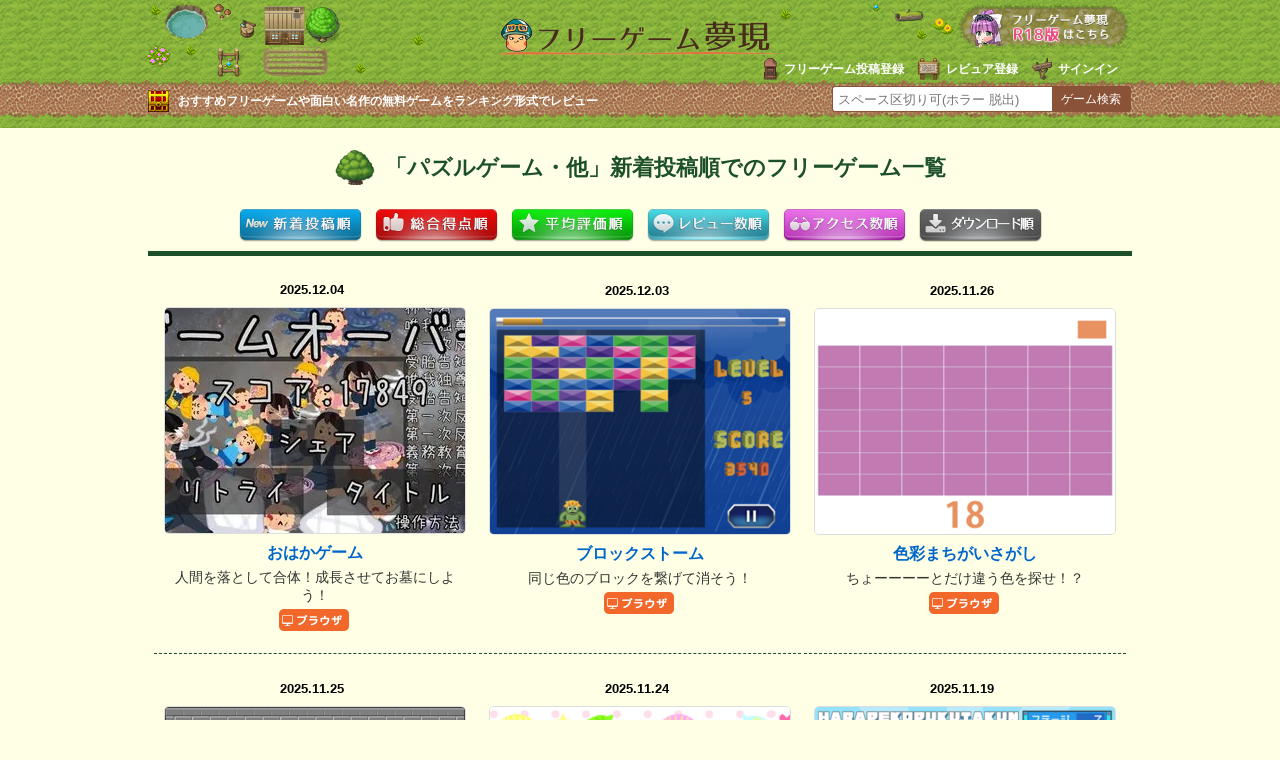

--- FILE ---
content_type: text/html; charset=UTF-8
request_url: https://freegame-mugen.jp/puzzle/index.html
body_size: 7779
content:
<!DOCTYPE html>
<html lang="ja" dir="ltr">
<head>
<!-- Google tag (gtag.js) -->
<script async src="https://www.googletagmanager.com/gtag/js?id=G-13B8G3GQEG"></script>
<script>
  window.dataLayer = window.dataLayer || [];
  function gtag(){dataLayer.push(arguments);}
  gtag('js', new Date());

  gtag('config', 'G-13B8G3GQEG');
</script>
<meta charset="utf-8">
<link rel="alternate" media="only screen and (max-width: 640px)" href="https://freegame-mugen.jp/sp/puzzle/?page=1" />
<meta name="viewport" content="width=device-width, initial-scale=1.0">
<title>パズルゲーム・他新着投稿順でのフリーゲーム一覧(1ページ目) ［フリーゲーム夢現］</title>
<meta name="description" content="パズルゲーム・他新着投稿順(1ページ目)：新作から定番の名作フリーゲームまで、投票やコメントによって人気の無料ゲームがランキング形式でわかる紹介サイトです。" />
<!--[if lte IE 9]><script src="/js/html5.js" type="text/javascript"></script><![endif]-->
<link href="/css/base.css?v=220917" rel="stylesheet" type="text/css" media="all" />
<link href="/css/category.css?v=240428" rel="stylesheet" type="text/css" media="all" />
<!--[if lte IE 8]><link href="/css/ie.css" rel="stylesheet" type="text/css" media="all" /><![endif]-->
<link type="text/css" media="only screen and (max-width:599px)" href="/css/sp_category.css" rel="stylesheet" />
<meta name="application-name" content="フリーゲーム夢現"/>
<link rel="shortcut icon" href="/favicon.ico" type="image/vnd.microsoft.icon">
<link rel="icon" href="/favicon.ico" type="image/vnd.microsoft.icon">
<link rel="apple-touch-icon" sizes="57x57" href="/apple-touch-icon-57x57.png">
<link rel="apple-touch-icon" sizes="60x60" href="/apple-touch-icon-60x60.png">
<link rel="apple-touch-icon" sizes="72x72" href="/apple-touch-icon-72x72.png">
<link rel="apple-touch-icon" sizes="76x76" href="/apple-touch-icon-76x76.png">
<link rel="apple-touch-icon" sizes="114x114" href="/apple-touch-icon-114x114.png">
<link rel="apple-touch-icon" sizes="120x120" href="/apple-touch-icon-120x120.png">
<link rel="apple-touch-icon" sizes="144x144" href="/apple-touch-icon-144x144.png">
<link rel="apple-touch-icon" sizes="152x152" href="/apple-touch-icon-152x152.png">
<link rel="apple-touch-icon" sizes="180x180" href="/apple-touch-icon-180x180.png">
<link rel="icon" type="image/png" href="/favicon-32x32.png" sizes="32x32">
<link rel="icon" type="image/png" href="/android-chrome-192x192.png" sizes="192x192">
<link rel="icon" type="image/png" href="/favicon-96x96.png" sizes="96x96">
<link rel="icon" type="image/png" href="/favicon-16x16.png" sizes="16x16">
<link rel="manifest" href="/manifest.json">
<meta name="msapplication-TileColor" content="#ffc40d">
<meta name="msapplication-TileImage" content="/mstile-144x144.png">
<meta name="theme-color" content="#ffffe5">

<link rel="next" href="http://freegame-mugen.jp/puzzle/index.html?page=2" />
</head>
<body>
<header>
  <div id="header">
    <div id="logo"><a href="/"><img src="/img/logo.png" alt="フリーゲーム夢現" width="287" height="37" /></a></div>
    <ul id="signin-widget-content" class="member">
    </ul>
    <p class="desc">おすすめフリーゲームや面白い名作の無料ゲームをランキング形式でレビュー</p>
    <div id="spgLink"><a href="/age_check.html"><img src="/img/banner_elog.png" alt="エロゲと饗へ" width="176" height="50" /></a></div>
    <div id="fsearch"></div>
  </div>
</header>

<div id="wrapper">
  
  <section id="gameList">
    <h1 class="puzzle">「パズルゲーム・他」新着投稿順でのフリーゲーム一覧</h1>
    <ul id="sortAction" class="sortActionpuzzle">
      <li><a href="/puzzle/"><img src="/img/button_sort_new.png" width="123" height="33" alt="新着投稿順" /></a></li>
      <li><a href="/puzzle/rating.html"><img src="/img/button_sort_total.png" width="123" height="33" alt="総合点数順" /></a></li>
      <li><a href="/puzzle/avg.html"><img src="/img/button_sort_average.png" width="123" height="33" alt="平均評価順" /></a></li>
      <li><a href="/puzzle/review.html"><img src="/img/button_sort_review.png" width="123" height="33" alt="レビュー数順" /></a></li>
      <li><a href="/puzzle/access.html"><img src="/img/button_sort_access.png" width="123" height="33" alt="アクセス数順" /></a></li>
      <li><a href="/puzzle/download.html"><img src="/img/button_sort_download.png" width="123" height="33" alt="ダウンロード数順" /></a></li>
    </ul>
    
    <div id="categoryContents">
    <ul id="catalog" class="puzzle">
      <li><a href="/puzzle/game_14276.html" onfocus="this.blur()">
        <div class="category"><span class="entrydate">2025.12.04</span></div>
        <div class="gi"><img src="https://ytt26ko6.user.webaccel.jp/images/2025/12/item-20251204195410-thumb-300x300-92283.jpg" alt="おはかゲームのイメージ" width="300" height="300" loading="lazy" decoding="async" /></div>
        <p class="gt">おはかゲーム</p>
        <p class="sd">人間を落として合体！成長させてお墓にしよう！</p>
        
        <div class="os"><span class="osbrowser"><img src="/img/icon_os_browser.png" alt="ブラウザ上で動作" width="70" height="22" /></span></div>
      </a></li>
      <li><a href="/puzzle/game_14272.html" onfocus="this.blur()">
        <div class="category"><span class="entrydate">2025.12.03</span></div>
        <div class="gi"><img src="https://ytt26ko6.user.webaccel.jp/images/2025/12/item-20251201123110-thumb-300xauto-92251.png" alt="ブロックストームのイメージ" width="300" height="225" loading="lazy" decoding="async" /></div>
        <p class="gt">ブロックストーム</p>
        <p class="sd">同じ色のブロックを繋げて消そう！</p>
        
        <div class="os"><span class="osbrowser"><img src="/img/icon_os_browser.png" alt="ブラウザ上で動作" width="70" height="22" /></span></div>
      </a></li>
      <li><a href="/puzzle/game_14253.html" onfocus="this.blur()">
        <div class="category"><span class="entrydate">2025.11.26</span></div>
        <div class="gi"><img src="https://ytt26ko6.user.webaccel.jp/images/2025/11/item-20251125110808-thumb-300xauto-92111.png" alt="色彩まちがいさがしのイメージ" width="300" height="227" loading="lazy" decoding="async" /></div>
        <p class="gt">色彩まちがいさがし</p>
        <p class="sd">ちょーーーーとだけ違う色を探せ！？</p>
        
        <div class="os"><span class="osbrowser"><img src="/img/icon_os_browser.png" alt="ブラウザ上で動作" width="70" height="22" /></span></div>
      </a></li>
      <li><a href="/puzzle/game_14254.html" onfocus="this.blur()">
        <div class="category"><span class="entrydate">2025.11.25</span></div>
        <div class="gi"><img src="https://ytt26ko6.user.webaccel.jp/images/2025/11/item-20251125140729-thumb-300xauto-92116.png" alt="おはじきゴルフ-GOLF_of_OHAJIKI-のイメージ" width="300" height="229" loading="lazy" decoding="async" /></div>
        <p class="gt">おはじきゴルフ-GOLF_of_OHAJIKI-</p>
        <p class="sd">おはじきはじいてゴールを目指すレトロで手軽なミニゲーム</p>
        
        <div class="os"><span class="oswin"><img src="/img/icon_os_windows.png" alt="Windows" width="70" height="22" /> 8 10 11</span><span class="osbrowser"><img src="/img/icon_os_browser.png" alt="ブラウザ上で動作" width="70" height="22" /></span></div>
      </a></li>
      <li><a href="/puzzle/game_14249.html" onfocus="this.blur()">
        <div class="category"><span class="entrydate">2025.11.24</span></div>
        <div class="gi"><img src="https://ytt26ko6.user.webaccel.jp/images/2025/11/item-20251128084610-thumb-300xauto-92198.png" alt="耳元カユイのゲーム配信（体験版）のイメージ" width="300" height="224" loading="lazy" decoding="async" /></div>
        <p class="gt">耳元カユイのゲーム配信（体験版）</p>
        <p class="sd">耳元カユイの二次創作バズルアクションです</p>
        
        <div class="os"><span class="oswin"><img src="/img/icon_os_windows.png" alt="Windows" width="70" height="22" /> 10 11</span></div>
      </a></li>
      <li><a href="/puzzle/game_14233.html" onfocus="this.blur()">
        <div class="category"><span class="entrydate">2025.11.19</span></div>
        <div class="gi"><img src="https://ytt26ko6.user.webaccel.jp/images/2025/11/item-20251117112904-thumb-300xauto-91997.png" alt="腹ぺこぷく太君のイメージ" width="300" height="225" loading="lazy" decoding="async" /></div>
        <p class="gt">腹ぺこぷく太君</p>
        <p class="sd">３マッチパズルでぷく太君を満腹にしよう！</p>
        
        <div class="os"><span class="osbrowser"><img src="/img/icon_os_browser.png" alt="ブラウザ上で動作" width="70" height="22" /></span></div>
      </a></li>
      <li><a href="/puzzle/game_14235.html" onfocus="this.blur()">
        <div class="category"><span class="entrydate">2025.11.18</span></div>
        <div class="gi"><img src="https://ytt26ko6.user.webaccel.jp/images/2025/11/item-20251118004647-thumb-300x300-92007.png" alt="スイーツペアのイメージ" width="300" height="300" loading="lazy" decoding="async" /></div>
        <p class="gt">スイーツペア</p>
        <p class="sd">同じお菓子のペアを素早く見つけるアクティブパズルゲーム</p>
        
        <div class="os"><span class="osbrowser"><img src="/img/icon_os_browser.png" alt="ブラウザ上で動作" width="70" height="22" /></span></div>
      </a></li>
      <li><a href="/puzzle/game_14195.html" onfocus="this.blur()">
        <div class="category"><span class="entrydate">2025.11.05</span></div>
        <div class="gi"><img src="https://ytt26ko6.user.webaccel.jp/images/2025/11/item-20251104112719-thumb-300xauto-91725.png" alt="スキマドロップのイメージ" width="300" height="226" loading="lazy" decoding="async" /></div>
        <p class="gt">スキマドロップ</p>
        <p class="sd">スキマを埋めてブロックを消そう！</p>
        
        <div class="os"><span class="osbrowser"><img src="/img/icon_os_browser.png" alt="ブラウザ上で動作" width="70" height="22" /></span></div>
      </a></li>
      <li><a href="/puzzle/game_14197.html" onfocus="this.blur()">
        <div class="category"><span class="entrydate">2025.11.04</span></div>
        <div class="gi"><img src="https://ytt26ko6.user.webaccel.jp/images/2025/11/item-20251104210834-thumb-300x300-91736.jpg" alt="KamuSanのイメージ" width="300" height="300" loading="lazy" decoding="async" /></div>
        <p class="gt">KamuSan</p>
        <p class="sd">収録曲90曲以上。本気になれる本格音ゲー</p>
        
        <div class="os"><span class="oswin"><img src="/img/icon_os_windows.png" alt="Windows" width="70" height="22" /> 10 11</span></div>
      </a></li>
      <li><a href="/puzzle/game_14188.html" onfocus="this.blur()">
        <div class="category"><span class="entrydate">2025.11.02</span></div>
        <div class="gi"><img src="https://ytt26ko6.user.webaccel.jp/images/2025/11/item-20251102181346-thumb-300x300-91681.jpg" alt="Justy Web Gamesのイメージ" width="300" height="300" loading="lazy" decoding="async" /></div>
        <p class="gt">Justy Web Games</p>
        <p class="sd">迷路を楽しむゲームです</p>
        
        <div class="os"><span class="osbrowser"><img src="/img/icon_os_browser.png" alt="ブラウザ上で動作" width="70" height="22" /></span></div>
      </a></li>
      <li><a href="/puzzle/game_14179.html" onfocus="this.blur()">
        <div class="category"><span class="entrydate">2025.10.29</span></div>
        <div class="gi"><img src="https://ytt26ko6.user.webaccel.jp/images/2025/10/item-20251029224826-thumb-300xauto-91617.png" alt="猛暑道中記のイメージ" width="300" height="228" loading="lazy" decoding="async" /></div>
        <p class="gt">猛暑道中記</p>
        <p class="sd">求めし物を手に入れるため、彼女は抗うことを決めた――この、猛暑（げんじつ）に。</p>
        
        <div class="os"><span class="oswin"><img src="/img/icon_os_windows.png" alt="Windows" width="70" height="22" /> 7 8 10 11</span><span class="osbrowser"><img src="/img/icon_os_browser.png" alt="ブラウザ上で動作" width="70" height="22" /></span></div>
      </a></li>
      <li><a href="/puzzle/game_14177.html" onfocus="this.blur()">
        <div class="category"><span class="entrydate">2025.10.28</span></div>
        <div class="gi"><img src="https://ytt26ko6.user.webaccel.jp/images/2025/10/item-20251028215036-thumb-300xauto-91602.jpg" alt="【R15】姫騎士ちゃんご用心のイメージ" width="300" height="225" loading="lazy" decoding="async" /></div>
        <p class="gt">【R15】姫騎士ちゃんご用心</p>
        <p class="sd">勝てば温泉！負ければ触手！そんなミニゲームです</p>
        <div class="ageLimit R15">R-15指定（15歳未満禁止）</div>
        <div class="os"><span class="oswin"><img src="/img/icon_os_windows.png" alt="Windows" width="70" height="22" /> 10</span></div>
      </a></li>
      <li><a href="/puzzle/game_14161.html" onfocus="this.blur()">
        <div class="category"><span class="entrydate">2025.10.22</span></div>
        <div class="gi"><img src="https://ytt26ko6.user.webaccel.jp/images/2025/10/item-20251022231327-thumb-300x300-91488.png" alt="ロットを乱すな！タイピング二郎のイメージ" width="300" height="300" loading="lazy" decoding="async" /></div>
        <p class="gt">ロットを乱すな！タイピング二郎</p>
        <p class="sd">緊張感マシマシの二郎系タイピングゲーム</p>
        
        <div class="os"><span class="osbrowser"><img src="/img/icon_os_browser.png" alt="ブラウザ上で動作" width="70" height="22" /></span></div>
      </a></li>
      <li><a href="/puzzle/game_14159.html" onfocus="this.blur()">
        <div class="category"><span class="entrydate">2025.10.22</span></div>
        <div class="gi"><img src="https://ytt26ko6.user.webaccel.jp/images/2025/10/item-20251021124833-thumb-300xauto-91477.png" alt="チェインアップのイメージ" width="300" height="224" loading="lazy" decoding="async" /></div>
        <p class="gt">チェインアップ</p>
        <p class="sd">つなげて全てのカードを出し切ろう！</p>
        
        <div class="os"><span class="osbrowser"><img src="/img/icon_os_browser.png" alt="ブラウザ上で動作" width="70" height="22" /></span></div>
      </a></li>
      <li><a href="/puzzle/game_14157.html" onfocus="this.blur()">
        <div class="category"><span class="entrydate">2025.10.20</span></div>
        <div class="gi"><img src="https://ytt26ko6.user.webaccel.jp/images/2025/10/item-20251020160405-thumb-300xauto-91466.png" alt="LEAD ME! ~私を連れていけ~のイメージ" width="300" height="225" loading="lazy" decoding="async" /></div>
        <p class="gt">LEAD ME! ~私を連れていけ~</p>
        <p class="sd">２人で協力して進む思考型パズル</p>
        
        <div class="os"><span class="oswin"><img src="/img/icon_os_windows.png" alt="Windows" width="70" height="22" /> 7 8 10 11</span></div>
      </a></li>
      <li><a href="/puzzle/game_14154.html" onfocus="this.blur()">
        <div class="category"><span class="entrydate">2025.10.20</span></div>
        <div class="gi"><img src="https://ytt26ko6.user.webaccel.jp/images/2025/10/item-20251020003941-thumb-300xauto-91449.png" alt="MINIPOLY（ミニポリー）のイメージ" width="300" height="294" loading="lazy" decoding="async" /></div>
        <p class="gt">MINIPOLY（ミニポリー）</p>
        <p class="sd">一人で簡単に遊べる小さなモノポリーです</p>
        
        <div class="os"><span class="osbrowser"><img src="/img/icon_os_browser.png" alt="ブラウザ上で動作" width="70" height="22" /></span></div>
      </a></li>
      <li><a href="/puzzle/game_14150.html" onfocus="this.blur()">
        <div class="category"><span class="entrydate">2025.10.18</span></div>
        <div class="gi"><img src="https://ytt26ko6.user.webaccel.jp/images/2025/10/item-20251018205335-thumb-300x300-91425.png" alt="ボンノーのイメージ" width="300" height="300" loading="lazy" decoding="async" /></div>
        <p class="gt">ボンノー</p>
        <p class="sd">ボンノー発散！シンプルなパズルファンゲーム</p>
        
        <div class="os"><span class="oswin"><img src="/img/icon_os_windows.png" alt="Windows" width="70" height="22" /> 7 8 10 11</span><span class="osmac"><img src="/img/icon_os_mac.png" alt="Mac" width="70" height="22" /></span></div>
      </a></li>
      <li><a href="/puzzle/game_14136.html" onfocus="this.blur()">
        <div class="category"><span class="entrydate">2025.10.14</span></div>
        <div class="gi"><img src="https://ytt26ko6.user.webaccel.jp/images/2025/10/item-20251012063823-thumb-300x300-91218.png" alt="LAXATIVEのイメージ" width="300" height="300" loading="lazy" decoding="async" /></div>
        <p class="gt">LAXATIVE</p>
        <p class="sd">メタファーに富んだ（？）物理演算アクションパズル</p>
        <div class="ageLimit R15">R-15指定（15歳未満禁止）</div>
        <div class="os"><span class="osbrowser"><img src="/img/icon_os_browser.png" alt="ブラウザ上で動作" width="70" height="22" /></span></div>
      </a></li>
      <li><a href="/puzzle/game_14135.html" onfocus="this.blur()">
        <div class="category"><span class="entrydate">2025.10.11</span></div>
        <div class="gi"><img src="https://ytt26ko6.user.webaccel.jp/images/2025/10/item-20251011131248-thumb-300xauto-91209.jpg" alt="つばめの料理修行日記のイメージ" width="300" height="225" loading="lazy" decoding="async" /></div>
        <p class="gt">つばめの料理修行日記</p>
        <p class="sd">マウス操作スライドパズルゲーム</p>
        
        <div class="os"><span class="oswin"><img src="/img/icon_os_windows.png" alt="Windows" width="70" height="22" /> 8 10 11</span></div>
      </a></li>
      <li><a href="/puzzle/game_14123.html" onfocus="this.blur()">
        <div class="category"><span class="entrydate">2025.10.08</span></div>
        <div class="gi"><img src="https://ytt26ko6.user.webaccel.jp/images/2025/10/item-20251008210150-thumb-300x300-91095.jpg" alt="SWAP &#039;n&#039; LOCK（スワップンロック）のイメージ" width="300" height="300" loading="lazy" decoding="async" /></div>
        <p class="gt">SWAP &#039;n&#039; LOCK（スワップンロック）</p>
        <p class="sd">カードをスワップ＆ロックして計算式を作り上げる対戦型カードパズル</p>
        
        <div class="os"><span class="oswin"><img src="/img/icon_os_windows.png" alt="Windows" width="70" height="22" /> 10 11</span></div>
      </a></li>
      <li><a href="/puzzle/game_14065.html" onfocus="this.blur()">
        <div class="category"><span class="entrydate">2025.09.28</span></div>
        <div class="gi"><img src="https://ytt26ko6.user.webaccel.jp/images/2025/09/item-20250928012139-thumb-300xauto-90817.png" alt="写真監視アルバイトのイメージ" width="300" height="241" loading="lazy" decoding="async" /></div>
        <p class="gt">写真監視アルバイト</p>
        <p class="sd">TSFジャンルです。性転換ネタばかりです。</p>
        <div class="ageLimit R15">R-15指定（15歳未満禁止）</div>
        <div class="os"><span class="oswin"><img src="/img/icon_os_windows.png" alt="Windows" width="70" height="22" /> 11</span><span class="osbrowser"><img src="/img/icon_os_browser.png" alt="ブラウザ上で動作" width="70" height="22" /></span></div>
      </a></li>
      <li><a href="/puzzle/game_14058.html" onfocus="this.blur()">
        <div class="category"><span class="entrydate">2025.09.25</span></div>
        <div class="gi"><img src="https://ytt26ko6.user.webaccel.jp/images/2025/09/item-20250925225038-thumb-300xauto-90771.png" alt="５分間の塔のイメージ" width="300" height="229" loading="lazy" decoding="async" /></div>
        <p class="gt">５分間の塔</p>
        <p class="sd">RTAライク５分間ダンジョン攻略チャレンジ</p>
        
        <div class="os"><span class="oswin"><img src="/img/icon_os_windows.png" alt="Windows" width="70" height="22" /> 10 11</span></div>
      </a></li>
      <li><a href="/puzzle/game_14041.html" onfocus="this.blur()">
        <div class="category"><span class="entrydate">2025.09.21</span></div>
        <div class="gi"><img src="https://ytt26ko6.user.webaccel.jp/images/2025/09/item-20250928165452-thumb-300x300-90827.png" alt="アルバムアラウンド 砂粒verのイメージ" width="300" height="300" loading="lazy" decoding="async" /></div>
        <p class="gt">アルバムアラウンド 砂粒ver</p>
        <p class="sd">フィールドメイク探索型カードゲーム（5分濃縮）</p>
        
        <div class="os"><span class="oswin"><img src="/img/icon_os_windows.png" alt="Windows" width="70" height="22" /> 10 11</span></div>
      </a></li>
      <li><a href="/puzzle/game_14027.html" onfocus="this.blur()">
        <div class="category"><span class="entrydate">2025.09.19</span></div>
        <div class="gi"><img src="https://ytt26ko6.user.webaccel.jp/images/2025/09/item-20250919165953-thumb-300x300-90568.png" alt="ごめん、俺&quot;漆黒のハンター&quot;だったわのイメージ" width="300" height="300" loading="lazy" decoding="async" /></div>
        <p class="gt">ごめん、俺&quot;漆黒のハンター&quot;だったわ</p>
        <p class="sd">超高速ハッタリ自己紹介ボスラッシュ</p>
        
        <div class="os"><span class="oswin"><img src="/img/icon_os_windows.png" alt="Windows" width="70" height="22" /> 7 8 10 11</span></div>
      </a></li>
      <li><a href="/puzzle/game_14014.html" onfocus="this.blur()">
        <div class="category"><span class="entrydate">2025.09.16</span></div>
        <div class="gi"><img src="https://ytt26ko6.user.webaccel.jp/images/2025/09/item-20250916160337-thumb-300xauto-90477.png" alt="暗闇から脱出のイメージ" width="300" height="241" loading="lazy" decoding="async" /></div>
        <p class="gt">暗闇から脱出</p>
        <p class="sd">臆病の悪霊狼を助けて脱出しよう</p>
        
        <div class="os"><span class="osbrowser"><img src="/img/icon_os_browser.png" alt="ブラウザ上で動作" width="70" height="22" /></span></div>
      </a></li>
      <li><a href="/puzzle/game_13908.html" onfocus="this.blur()">
        <div class="category"><span class="entrydate">2025.09.16</span></div>
        <div class="gi"><img src="https://ytt26ko6.user.webaccel.jp/images/2025/08/item-20250824022729-thumb-300xauto-89846.png" alt="あなたの指が疲れる連打シミュレーターのイメージ" width="300" height="225" loading="lazy" decoding="async" /></div>
        <p class="gt">あなたの指が疲れる連打シミュレーター</p>
        <p class="sd">1分間どれだけSpace連打できるか</p>
        
        <div class="os"><span class="oswin"><img src="/img/icon_os_windows.png" alt="Windows" width="70" height="22" /> 10 11</span></div>
      </a></li>
      <li><a href="/puzzle/game_14009.html" onfocus="this.blur()">
        <div class="category"><span class="entrydate">2025.09.15</span></div>
        <div class="gi"><img src="https://ytt26ko6.user.webaccel.jp/images/2025/09/item-20250915193250-thumb-300x300-90454.png" alt="おいしいのイメージ" width="300" height="300" loading="lazy" decoding="async" /></div>
        <p class="gt">おいしい</p>
        <p class="sd">どうしようもないポンコツのアリスにご飯を食べさせるゲーム</p>
        
        <div class="os"><span class="oswin"><img src="/img/icon_os_windows.png" alt="Windows" width="70" height="22" /> 10</span></div>
      </a></li>
      <li><a href="/puzzle/game_13987.html" onfocus="this.blur()">
        <div class="category"><span class="entrydate">2025.09.14</span></div>
        <div class="gi"><img src="https://ytt26ko6.user.webaccel.jp/images/2025/09/item-20250914111902-thumb-300x300-90382.png" alt="ぶいすぽっ！-知識王決定戦-のイメージ" width="300" height="300" loading="lazy" decoding="async" /></div>
        <p class="gt">ぶいすぽっ！-知識王決定戦-</p>
        <p class="sd">ぶいすぽっ２次創作クイズゲーム</p>
        
        <div class="os"><span class="oswin"><img src="/img/icon_os_windows.png" alt="Windows" width="70" height="22" /> 10 11</span></div>
      </a></li>
      <li><a href="/puzzle/game_13984.html" onfocus="this.blur()">
        <div class="category"><span class="entrydate">2025.09.13</span></div>
        <div class="gi"><img src="https://ytt26ko6.user.webaccel.jp/images/2025/09/item-20250913022913-thumb-300xauto-90363.png" alt="ねことジャンケンのイメージ" width="300" height="225" loading="lazy" decoding="async" /></div>
        <p class="gt">ねことジャンケン</p>
        <p class="sd">ねことジャンケンしよう！</p>
        
        <div class="os"><span class="oswin"><img src="/img/icon_os_windows.png" alt="Windows" width="70" height="22" /> 10 11</span></div>
      </a></li>
      <li><a href="/puzzle/game_13975.html" onfocus="this.blur()">
        <div class="category"><span class="entrydate">2025.09.10</span></div>
        <div class="gi"><img src="https://ytt26ko6.user.webaccel.jp/images/2025/09/item-20250910010513-thumb-300x300-90293.jpg" alt="春日部つむぎを寝かしつけようのイメージ" width="300" height="300" loading="lazy" decoding="async" /></div>
        <p class="gt">春日部つむぎを寝かしつけよう</p>
        <p class="sd">ARであーしといちゃいちゃ</p>
        <div class="ageLimit R15">R-15指定（15歳未満禁止）</div>
        <div class="os"><span class="osbrowser"><img src="/img/icon_os_browser.png" alt="ブラウザ上で動作" width="70" height="22" /></span><span class="osapk"><img src="/img/icon_os_apknora.png" alt="apkファイル" width="70" height="22" /></span></div>
      </a></li>
      <li><a href="/puzzle/game_13958.html" onfocus="this.blur()">
        <div class="category"><span class="entrydate">2025.09.05</span></div>
        <div class="gi"><img src="https://ytt26ko6.user.webaccel.jp/images/2025/09/item-20250905093938-thumb-300x300-90174.jpg" alt="マッチョでチェケラッチョのイメージ" width="300" height="300" loading="lazy" decoding="async" /></div>
        <p class="gt">マッチョでチェケラッチョ</p>
        <p class="sd">ノリノリBGMに合わせてトレーニング！マッチョ×リズムゲーム！</p>
        
        <div class="os"><span class="osbrowser"><img src="/img/icon_os_browser.png" alt="ブラウザ上で動作" width="70" height="22" /></span></div>
      </a></li>
      <li><a href="/puzzle/game_13931.html" onfocus="this.blur()">
        <div class="category"><span class="entrydate">2025.08.30</span></div>
        <div class="gi"><img src="https://ytt26ko6.user.webaccel.jp/images/2025/08/item-20250829214921-thumb-300xauto-89991.jpg" alt="陰影遊戯 -魔王の命題-のイメージ" width="300" height="225" loading="lazy" decoding="async" /></div>
        <p class="gt">陰影遊戯 -魔王の命題-</p>
        <p class="sd">人間が見ているものは元々、イデアの影に過ぎない</p>
        
        <div class="os"><span class="oswin"><img src="/img/icon_os_windows.png" alt="Windows" width="70" height="22" /> XP Vista 7 8 10 11</span></div>
      </a></li>
      <li><a href="/puzzle/game_13921.html" onfocus="this.blur()">
        <div class="category"><span class="entrydate">2025.08.27</span></div>
        <div class="gi"><img src="https://ytt26ko6.user.webaccel.jp/images/2025/08/item-20250827131715-thumb-300x300-89917.png" alt="天使のふたごとなぞ？あそび！【脱出ゲーム】（体験版）のイメージ" width="300" height="300" loading="lazy" decoding="async" /></div>
        <p class="gt">天使のふたごとなぞ？あそび！【脱出ゲーム】（体験版）</p>
        <p class="sd">かわいい天使の双子と遊ぶ、気軽に楽しめる謎解き脱出ゲーム</p>
        
        <div class="os"><span class="oswin"><img src="/img/icon_os_windows.png" alt="Windows" width="70" height="22" /> 10 11</span></div>
      </a></li>
      <li><a href="/puzzle/game_13911.html" onfocus="this.blur()">
        <div class="category"><span class="entrydate">2025.08.24</span></div>
        <div class="gi"><img src="https://ytt26ko6.user.webaccel.jp/images/2025/08/item-20250824180153-thumb-300xauto-89867.png" alt="サイコロ振ってバイトするだけのイメージ" width="300" height="241" loading="lazy" decoding="async" /></div>
        <p class="gt">サイコロ振ってバイトするだけ</p>
        <p class="sd">ひたすらサイコロを振ってお金を稼ぐミニゲーム</p>
        
        <div class="os"><span class="oswin"><img src="/img/icon_os_windows.png" alt="Windows" width="70" height="22" /> 10 11</span><span class="osbrowser"><img src="/img/icon_os_browser.png" alt="ブラウザ上で動作" width="70" height="22" /></span></div>
      </a></li>
      <li><a href="/puzzle/game_13902.html" onfocus="this.blur()">
        <div class="category"><span class="entrydate">2025.08.23</span></div>
        <div class="gi"><img src="https://ytt26ko6.user.webaccel.jp/images/2025/08/item-20250823071436-thumb-300xauto-89806.png" alt="理系桃太郎のイメージ" width="300" height="229" loading="lazy" decoding="async" /></div>
        <p class="gt">理系桃太郎</p>
        <p class="sd">学校で習う理系の知識を復習できるクイズゲーム</p>
        
        <div class="os"><span class="oswin"><img src="/img/icon_os_windows.png" alt="Windows" width="70" height="22" /> 11</span><span class="osbrowser"><img src="/img/icon_os_browser.png" alt="ブラウザ上で動作" width="70" height="22" /></span></div>
      </a></li>
      <li><a href="/puzzle/game_13893.html" onfocus="this.blur()">
        <div class="category"><span class="entrydate">2025.08.21</span></div>
        <div class="gi"><img src="https://ytt26ko6.user.webaccel.jp/images/2025/08/item-20250821054804-thumb-300x300-89738.png" alt="REVERSI xVSx（体験版）のイメージ" width="300" height="300" loading="lazy" decoding="async" /></div>
        <p class="gt">REVERSI xVSx（体験版）</p>
        <p class="sd">多機能リバーシREVERSI xVSxのデモ版です。</p>
        
        <div class="os"><span class="oswin"><img src="/img/icon_os_windows.png" alt="Windows" width="70" height="22" /> 10 11</span></div>
      </a></li>
      <li><a href="/puzzle/game_13882.html" onfocus="this.blur()">
        <div class="category"><span class="entrydate">2025.08.19</span></div>
        <div class="gi"><img src="https://ytt26ko6.user.webaccel.jp/images/2025/08/item-20250819191852-thumb-300x300-89636.png" alt="おぷゲ・タイピングのイメージ" width="300" height="300" loading="lazy" decoding="async" /></div>
        <p class="gt">おぷゲ・タイピング</p>
        <p class="sd">楽しくタイピング！</p>
        
        <div class="os"><span class="oswin"><img src="/img/icon_os_windows.png" alt="Windows" width="70" height="22" /> 10 11</span><span class="osmac"><img src="/img/icon_os_mac.png" alt="Mac" width="70" height="22" /></span></div>
      </a></li>
      <li><a href="/puzzle/game_13856.html" onfocus="this.blur()">
        <div class="category"><span class="entrydate">2025.08.11</span></div>
        <div class="gi"><img src="https://ytt26ko6.user.webaccel.jp/images/2025/08/item-20250811201149-thumb-300x300-89408.jpg" alt="脳トレイラストサーチパズル～空家の探索～のイメージ" width="300" height="300" loading="lazy" decoding="async" /></div>
        <p class="gt">脳トレイラストサーチパズル～空家の探索～</p>
        <p class="sd">脳トレしませんか？</p>
        
        <div class="os"><span class="osbrowser"><img src="/img/icon_os_browser.png" alt="ブラウザ上で動作" width="70" height="22" /></span></div>
      </a></li>
      <li><a href="/puzzle/game_13846.html" onfocus="this.blur()">
        <div class="category"><span class="entrydate">2025.08.09</span></div>
        <div class="gi"><img src="https://ytt26ko6.user.webaccel.jp/images/2025/08/item-20250809053551-thumb-300xauto-89312.jpg" alt="フィオナのリョナランルーレット（全年齢版・体験版）のイメージ" width="300" height="225" loading="lazy" decoding="async" /></div>
        <p class="gt">フィオナのリョナランルーレット（全年齢版・体験版）</p>
        <p class="sd">アイテムとマス効果を駆使して勝利を目指す戦略的すごろくゲーム</p>
        
        <div class="os"><span class="oswin"><img src="/img/icon_os_windows.png" alt="Windows" width="70" height="22" /> 7 8 10 11</span></div>
      </a></li>
      <li><a href="/puzzle/game_13844.html" onfocus="this.blur()">
        <div class="category"><span class="entrydate">2025.08.08</span></div>
        <div class="gi"><img src="https://ytt26ko6.user.webaccel.jp/images/2025/08/item-20250808180433-thumb-300x300-89304.png" alt="通信将棋対局のイメージ" width="300" height="300" loading="lazy" decoding="async" /></div>
        <p class="gt">通信将棋対局</p>
        <p class="sd">スマートフォンやパソコンで二人会わずに遊べる将棋です。</p>
        
        <div class="os"><span class="osbrowser"><img src="/img/icon_os_browser.png" alt="ブラウザ上で動作" width="70" height="22" /></span></div>
      </a></li>
      <li><a href="/puzzle/game_13829.html" onfocus="this.blur()">
        <div class="category"><span class="entrydate">2025.08.04</span></div>
        <div class="gi"><img src="https://ytt26ko6.user.webaccel.jp/images/2025/08/item-20250804130550-thumb-300xauto-89199.png" alt="ダンジョン脱出のイメージ" width="300" height="226" loading="lazy" decoding="async" /></div>
        <p class="gt">ダンジョン脱出</p>
        <p class="sd">2Dトップダウンの脱出ゲーム</p>
        
        <div class="os"><span class="osbrowser"><img src="/img/icon_os_browser.png" alt="ブラウザ上で動作" width="70" height="22" /></span></div>
      </a></li>
      <li><a href="/puzzle/game_13811.html" onfocus="this.blur()">
        <div class="category"><span class="entrydate">2025.07.28</span></div>
        <div class="gi"><img src="https://ytt26ko6.user.webaccel.jp/images/2025/07/item-20250727223054-thumb-300x300-89071.png" alt="とん活！のイメージ" width="300" height="300" loading="lazy" decoding="async" /></div>
        <p class="gt">とん活！</p>
        <p class="sd">食育になるかもしれないブラウザミニゲーム</p>
        
        <div class="os"><span class="osbrowser"><img src="/img/icon_os_browser.png" alt="ブラウザ上で動作" width="70" height="22" /></span></div>
      </a></li>
      <li><a href="/puzzle/game_13808.html" onfocus="this.blur()">
        <div class="category"><span class="entrydate">2025.07.26</span></div>
        <div class="gi"><img src="https://ytt26ko6.user.webaccel.jp/images/2025/07/item-20250726101008-thumb-300xauto-89044.png" alt="爽快！分裂パズルゲームのイメージ" width="300" height="275" loading="lazy" decoding="async" /></div>
        <p class="gt">爽快！分裂パズルゲーム</p>
        <p class="sd">どんどん分裂して消えるパズルゲーム</p>
        
        <div class="os"><span class="osbrowser"><img src="/img/icon_os_browser.png" alt="ブラウザ上で動作" width="70" height="22" /></span></div>
      </a></li>
      <li><a href="/puzzle/game_13711.html" onfocus="this.blur()">
        <div class="category"><span class="entrydate">2025.07.17</span></div>
        <div class="gi"><img src="https://ytt26ko6.user.webaccel.jp/images/2025/06/item-20250618171352-thumb-300x300-88321.png" alt="ダウトのイメージ" width="300" height="300" loading="lazy" decoding="async" /></div>
        <p class="gt">ダウト</p>
        <p class="sd">何の変哲もないCPU戦のダウト。</p>
        
        <div class="os"><span class="oswin"><img src="/img/icon_os_windows.png" alt="Windows" width="70" height="22" /> 11</span></div>
      </a></li>
      <li><a href="/puzzle/game_13779.html" onfocus="this.blur()">
        <div class="category"><span class="entrydate">2025.07.16</span></div>
        <div class="gi"><img src="https://ytt26ko6.user.webaccel.jp/images/2025/07/item-20250716191713-thumb-300xauto-88826.png" alt="ゴキブリとあそべのイメージ" width="300" height="230" loading="lazy" decoding="async" /></div>
        <p class="gt">ゴキブリとあそべ</p>
        <p class="sd">50のミニゲームへ挑め</p>
        
        <div class="os"><span class="oswin"><img src="/img/icon_os_windows.png" alt="Windows" width="70" height="22" /> 10</span><span class="osbrowser"><img src="/img/icon_os_browser.png" alt="ブラウザ上で動作" width="70" height="22" /></span></div>
      </a></li>
    </ul>
    
      <div id="fs-paginate"><ul>
        
        
        <li class="fs-current"><span class="current">1</span></li>
        <li><a href="/puzzle/?page=2">2</a></li>
        <li><a href="/puzzle/?page=3">3</a></li>
        <li><a href="/puzzle/?page=4">4</a></li>
        <li><span class="delimiter">-</span></li>
        <li><a href="/puzzle/?page=19">19</a></li>
        <li><a href="http://freegame-mugen.jp/puzzle/index.html?page=2">次のページ</a></li>
      </ul></div>
    
    </div>
    
    <div id="categoryLink">
  <div class="category"><img src="/img/h2_category.png" alt="Category" width="100" height="19" /></div>
  <ul>
    <li class="newgame"><a href="/newgames/">新着フリーゲーム</a></li>
    <li class="simulation"><a href="/simulation/">シミュレーション</a></li>
    <li class="action"><a href="/action/">アクション</a></li>
  </ul>
  <ul>
    <li class="roleplaying"><a href="/roleplaying/">ロールプレイング</a></li>
    <li class="adventure"><a href="/adventure/">ADV・ノベル</a></li>
    <li class="shooting"><a href="/shooting/">シューティング</a></li>
  </ul>
  <ul>
    <li class="puzzle"><a href="/puzzle/">パズルゲーム・他</a></li>
    <li class="fighting"><a href="/fighting/">対戦格闘</a></li>
    <li class="foreign"><a href="/foreign/">海外のゲーム</a></li>
  </ul>
  <ul>
    <li class="browser"><a href="/browser/">ブラウザゲーム</a></li>
    <li class="onlinegame"><a href="/onlinegame/">オンラインゲーム</a></li>
    <li class="spapp"><a href="/spapp/">スマホアプリ</a></li>
  </ul>
</div>
  </section>
  
  <div class="adCategoryFooter">
<script async src="//pagead2.googlesyndication.com/pagead/js/adsbygoogle.js"></script>
<!-- mugen_category_footer_responsive -->
<ins class="adsbygoogle"
     style="display:block"
     data-ad-client="ca-pub-4237672307417862"
     data-ad-slot="5673862008"
     data-ad-format="auto"></ins>
<script>
(adsbygoogle = window.adsbygoogle || []).push({});
</script>
</div>

</div>

<div id="footerArea">
<footer>
  <ul id="footerAboutLink">
    <li><a href="/about/">フリーゲームとは</a></li>
    <li><a href="/publish/">フリーゲーム投稿</a></li>
    <li><a href="/publish/reviewer.html">レビュアー登録</a></li>
    <li><a href="/qanda/">よくある質問</a></li>
    <li><a href="/privacy/">PrivacyPolicy</a></li>
    <li><a href="/contact/">お問い合わせ</a></li>
    <li><a href="/about/donation.html">寄付</a></li>
    <li><a href="/link/">Link</a></li>
  </ul>
  <p class="copyright">&copy; 2001-<span id="thisYear"></span> フリーゲーム夢現</p>
<script type="text/javascript">
  date = new Date();
  thisYear = date.getFullYear();
  document.getElementById("thisYear").innerHTML = thisYear;
</script>
</footer>
</div>
<script src="/js/mt.js?v=170201"></script>
<script src="/js/jquery-1.11.2.min.js"></script>
<script>
/* <![CDATA[ */
mtAttachEvent('load', mtUpdateScores);
mtAttachEvent('usersignin', mtUpdateScores);
/* ]]> */
</script>
<script type="text/javascript">
/* <![CDATA[ */
function mtUpdateSignInWidget(u) {
    var el = document.getElementById('signin-widget-content');
    var content = '';
    if (!el) return;
    if (u) {
        if (u && u.is_authenticated) {
            user = u;
            mtSaveUser();
        } else {
            // user really isn't logged in; so let's do this!
            return mtSignIn();
        }
    } else {
        u = mtGetUser();
    }
    if (u && u.name) {
        var url;
        if (u.is_authenticated) {
            url = '/cms/mt-cp.cgi?__mode=view&blog_id=1';
        } else if (u.url) {
            url = u.url;
        } else {
            url = null;
        }
        if (url)
            content = '<li class="userName"><a href="' + url + '">' + u.name + '</a></li>';
        else
            content += '<li class="userName">' + u.name + '</li>';
        if (u.is_author)
            content += '<li class="gamePost"><a href="/cms/mugen_mt6.cgi?__mode=list&_type=entry&blog_id=1">投稿済みゲームを編集</a></li>';
            content += '<li class="gamePost"><a href="/best10/create.html">Best10作成</a></li>';
            content += '<li class="gamePost"><a href="/create-entry.html">ゲームを新規投稿する</a></li>';
            content += '<li class="signOut"><a href="javascript:void(0)" onclick="return mtSignOutOnClick()">サインアウト</a></li>';
    } else if (u && u.is_banned) {
        content = 'このブログにサインインする権限がありません。';
    } else {
        content = '<li class="signUpGame"><a href="/publish/">フリーゲーム投稿登録</a></li>';
        content += '<li class="signUpReviewer"><a href="/publish/reviewer.html">レビュア登録</a></li>';
        content += '<li class="signIn"><a href="javascript:void(0)" onclick="return mtSignInOnClick(\'signin-widget-content\')">サインイン</a></li>';
    }
    el.innerHTML = content;
}
mtAttachEvent('usersignin', mtUpdateSignInWidget);
mtUpdateSignInWidget();
/* ]]> */
</script>
<script src="/flexibleSearch/mustache.js"></script>
<script src="/flexibleSearch/flexibleSearch.js"></script>
<script src="/flexibleSearch/flexibleSearch-config.js"></script>
<link rel="stylesheet" href="//use.fontawesome.com/releases/v5.5.0/css/all.css" integrity="sha384-B4dIYHKNBt8Bc12p+WXckhzcICo0wtJAoU8YZTY5qE0Id1GSseTk6S+L3BlXeVIU" crossorigin="anonymous">
</body>
</html>

--- FILE ---
content_type: text/html; charset=utf-8
request_url: https://www.google.com/recaptcha/api2/aframe
body_size: 266
content:
<!DOCTYPE HTML><html><head><meta http-equiv="content-type" content="text/html; charset=UTF-8"></head><body><script nonce="7Nv6J3i5AuteUp8tFBvU9A">/** Anti-fraud and anti-abuse applications only. See google.com/recaptcha */ try{var clients={'sodar':'https://pagead2.googlesyndication.com/pagead/sodar?'};window.addEventListener("message",function(a){try{if(a.source===window.parent){var b=JSON.parse(a.data);var c=clients[b['id']];if(c){var d=document.createElement('img');d.src=c+b['params']+'&rc='+(localStorage.getItem("rc::a")?sessionStorage.getItem("rc::b"):"");window.document.body.appendChild(d);sessionStorage.setItem("rc::e",parseInt(sessionStorage.getItem("rc::e")||0)+1);localStorage.setItem("rc::h",'1765036869415');}}}catch(b){}});window.parent.postMessage("_grecaptcha_ready", "*");}catch(b){}</script></body></html>

--- FILE ---
content_type: text/css
request_url: https://freegame-mugen.jp/css/base.css?v=220917
body_size: 5808
content:
@charset "utf-8";

/* ---------------------------------------------------------
  HTML5+CSS3 初期化
----------------------------------------------------------*/
html, body, div, span, applet, object, iframe,
h1, h2, h3, h4, h5, h6, p, blockquote, pre,
a, abbr, acronym, address, big, cite, code,
del, dfn, em, img, ins, kbd, q, s, samp,
small, strike, strong, sub, sup, tt, var,
b, u, i, center,
dl, dt, dd, ol, ul, li,
fieldset, form, label, legend,
table, caption, tbody, tfoot, thead, tr, th, td,
article, aside, canvas, details, embed,
figure, figcaption, footer, header, hgroup,
menu, nav, output, ruby, section, summary,
time, mark, audio, video {
	margin: 0;
	padding: 0;
	border: 0;
	font-style:normal;
  font-weight: normal;
	font-size: 100%;
	vertical-align: baseline;
}

article, aside, details, figcaption, figure,
footer, header, hgroup, menu, nav, section {
	display: block;
}

html{
  overflow-y: scroll;
}

blockquote, q {
	quotes: none;
}

blockquote:before, blockquote:after,
q:before, q:after {
	content: '';
	content: none;
}

input, textarea,{
	margin: 0;
	padding: 0;
}

ol, ul{
  list-style: none;
}

table{
  border-collapse: collapse; 
  border-spacing:0;
}

caption, th{
  text-align: left;
}

a:focus {
	outline: none;
}

a:hover img {
	filter: alpha(opacity=75);
	-moz-opacity:0.75;
	opacity:0.75;
}

.clearfix:after {
	content: "."; 
	display: block;
	clear: both;
	height: 0;
	visibility: hidden;
}

.clearfix {
	min-height: 1px;
}

* html .clearfix {
	height: 1px;
	/*?*//*/
	height: auto;
	overflow: hidden;
	/**/
}

body {
  background-color: #ffffe5;
  font-family: "Hiragino Kaku Gothic ProN", Meiryo, sans-serif;
  font-size: 12px;
  line-height: 1.3;
  font-weight: normal;
  color: #333;
}

div#wrapper {
  margin: 20px auto 60px;
  width: 984px;
  overflow: hidden;
  zoom: 1;
}

/* --- リンク色 */
a {
  color: #0066cc;
}
a:hover {
  color: #ee5a00;
}


/* ---------------------------------------------------------
  Header
----------------------------------------------------------*/
header {
  height: 128px;
  background: url(../img/bg_header.png) repeat-x center top;
  overflow: hidden;
  zoom: 1;
}
header div#header {
  margin: 0 auto;
  width: 984px;
  position: relative;
}
  header h1 {
    margin-bottom: 8px;
    padding-top: 18px;
    line-height: 1;
    text-align: center;
  }
    header h1 a:hover img {
    	filter: alpha(opacity=100);
    	-moz-opacity: 1;
    	opacity: 1;
    }
  header div#logo {
    margin-bottom: 8px;
    padding-top: 18px;
    line-height: 1;
    text-align: center;
  }
  header p#siteName {
    margin-bottom: 0;
    text-align: center;
  }

/* --- 会員登録 */
header ul.member {
  margin-top: -7px;
  margin-bottom: 5px;
  text-align: right;
}
  header ul.member li {
    display: inline-block;
    *display: inline;
    *zoom: 1;
    padding: 0 14px;
    line-height: 22px;
  }
  header ul.member li.signUpGame {
    background: url(../img/icon_post02.png) no-repeat left top;
    background-size: 16px 22px;
    padding-left: 20px;
  }
  header ul.member li.signUpReviewer {
    background: url(../img/icon_kanban04.png) no-repeat left top;
    background-size: 22px 22px;
    padding-left: 28px;
  }
  header ul.member li.signIn {
    background: url(../img/icon_name.png) no-repeat left top;
    background-size: 20px 22px;
    padding-left: 26px;
  }
  header ul.member li.signOut {
    background: url(../img/icon_haka.png) no-repeat left top;
    background-size: 18px 22px;
    padding-left: 23px;
  }
  header ul.member li.gamePost {
    background: url(../img/icon_post.png) no-repeat left top;
    background-size: 14px 22px;
    padding-left: 21px;
  }
  header ul.member li.userName {
    background: url(../img/icon_chara04.png) no-repeat left top;
    background-size: 18px 22px;
    padding-left: 25px;
    font-weight: bold;
    color: #fff;
  }
    header ul.member li a {
      text-decoration: none;
      font-weight: bold;
      color: #fff;
    }
      header ul.member li a:hover {
        color: #ee5a00;
        text-decoration: underline;
      }

/* --- サイト説明文 */
header p.desc {
  position: absolute;
  top: 84px;
  margin-bottom: 0;
  height: 34px;
  background: url(../img/icon_treasurebox.png) no-repeat left center;
  background-size: 21px 22px;
  padding-left: 30px;
  line-height: 34px;
  font-weight: bold;
  color: #fff;
}
header p.desc strong {
  font-weight: bold;
}

/* --- スマートフォンゲームズへのリンク */
header div#spgLink {
  position: absolute;
  top: 2px;
  right: 0;
  margin-bottom: 0;
}
  header div#spgLink a:hover img {
  	filter: alpha(opacity=100);
  	-moz-opacity: 1;
  	opacity: 1;
  }



/* Search Area
-------------------------------------------- */
#header div#fsearch {
  float: right;
  margin-top: 1px;
	width: 300px;
	vertical-align: bottom;
}
  #header div#fsearch input[type="button"], #header div#fsearch input[type="submit"] {
    -webkit-appearance: none;
  }
  #header div#fsearch input.fs-search {
    width: 209px;
    height: 16px;
    border: solid 1px #8a5338;
	  border-right: none;
	  border-radius: 3px 0 0 3px;
    -moz-border-radius: 3px 0 0 3px;
    -webkit-border-radius: 3px 0 0 3px;
    line-height: 1;
    vertical-align: top;
    padding: 4px 5px;
    font-family: Arial, sans-serif;
    color: #555;
  }
    #header div#fsearch input.fs-search:focus {
      -moz-box-shadow: inset 1px 4px 9px -6px rgba(0,0,0,0.5);
      -webkit-box-shadow: inset 1px 4px 9px -6px rgba(0, 0, 0, 0.5);
      box-shadow: inset 1px 4px 9px -6px rgba(0,0,0,0.5);
      outline: 0;
    }
  #header div#fsearch input.fs-submit {
    width: 79px;
    height: 26px;
    border: solid 1px #8a5338;
    border-left: none;
  	border-radius: 0 3px 3px 0;
    -moz-border-radius: 0 3px 3px 0;
    -webkit-border-radius: 0 3px 3px 0;
    background-color: #8a5338;
    vertical-align: top;
    line-height: 1;
    font-family: Arial, sans-serif;
    font-size: 12px;
    color: #fff;
  }
    #header div#fsearch input.fs-submit:hover {
      border-color: #0f99c4;
      background-color: #0f99c4;
      cursor: pointer;
    }

div#fs-result-msg h1 {
  margin-bottom: 5px;
  border-bottom: solid 1px #8a5338;
  padding-bottom: 5px;
  font-size: 150%;
  font-weight: bold;
  text-align: center;
}
div#fs-result-msg p {
  margin: 0 !important;
  padding: 0 !important;
  text-align: center;
}
div#fs-result-msg p.detailSearchLink {
  margin: 1em auto !important;
  width: 94%;
  border-bottom: dashed 1px #aaa;
  padding-bottom: 1em !important;
}
  div#fs-result-msg p.detailSearchLink a {
    display: block;
    width: 100%;
    line-height: 18px;
    font-size: 16px;
    font-weight: bold;
    text-decoration: none;
  }
  div#fs-result-msg p.detailSearchLink a:before {
    background: url(../img/icon_yajirushi.png) no-repeat left top;
    background-size: 16px 18px;
    content: " ";
    padding-left: 24px;
  }
  div#fs-result-msg p.detailSearchLink a:hover {
    text-decoration: underline;
  }
div#fs-result-msg ul.jsonSortBy {
  margin: 5px 2%;
  width: 96%;
  text-align: center;
}
  div#fs-result-msg ul.jsonSortBy li {
    display: inline;
    padding: 0 5px;
  }

div#fs-result ul#searchResultList {
  margin: 0 auto;
  width: 96%;
  text-align: center;
}
  div#fs-result ul#searchResultList li {
    display: inline-block;
    *display: inline;
    *zoom: 1;
    padding: 15px 0;
    vertical-align: top;
  }
  div#fs-result ul#searchResultList li a {
    display: block;
    width: 164px;
    padding: 0 9px;
    text-decoration: none;
  }
    div#fs-result ul#searchResultList li a img {
      border: solid 1px #ddd;
      border-top: none;
    }
    div#fs-result ul#searchResultList li a span.access {
      display: block;
      line-height: 1;
      font-size: 12px;
      color: #333;
    }
      div#fs-result ul#searchResultList li a span.access span {
        padding-right: 0.2em;
        font-size: 18px;
      }
      div#fs-result ul#searchResultList li a span.access i {
        padding-right: .5em;
        font-size: 13px;
        color: #11a6d6;
      }
    div#fs-result ul#searchResultList li a span.dl {
      display: block;
      margin-bottom: 3px;
      height: 18px;
      line-height: 1;
      font-size: 12px;
      color: #333;
    }
      div#fs-result ul#searchResultList li a span.dl span {
        padding-right: 0.2em;
        font-size: 18px;
      }
      div#fs-result ul#searchResultList li a span.dl i {
        padding-right: .5em;
        font-size: 13px;
        color: #ab0505;
      }
    div#fs-result ul#searchResultList li a span.point {
      display: block;
      font-size: 13px;
      color: #333;
    }
      div#fs-result ul#searchResultList li a span.point span {
        padding-left: 0.2em;
        font-weight: bold;
        font-size: 15px;
        color: #d6280c;
      }
    div#fs-result ul#searchResultList li a span.nopoint {
      display: block;
      padding: 0.2em 0;
      font-size: 12px;
      color: #333;
    }
    div#fs-result ul#searchResultList li a span.title {
      display: block;
      margin: 5px;
      line-height: 1.4;
      vertical-align: middle;
      font-weight: bold;
      font-size: 120%;
    }
    div#fs-result ul#searchResultList li a span.desc {
      display: block;
      padding: 0 5px;
      line-height: 1.2;
      text-align: left;
      color: #333;
    }

/* --- ページネーション */
div#fs-paginate {
  margin: 20px 0;
  border-top: solid 1px #11a6d7;
  padding-top: 10px;
  text-align: center;
  overflow: hidden;
}
  div#fs-paginate li {
    display: inline-block;
		*display: inline;
		*zoom: 1;
		margin: 0;
		padding: 0;
  }
	div#fs-paginate li a {
		display: inline-block;
		*display: inline;
		*zoom: 1;
		margin: 0 0.2em 0.5em;
		padding: 0.5em 1em;
		-moz-border-radius: 3px;    /* Firefox */
    -webkit-border-radius: 3px; /* Safari,Chrome */
    border-radius: 3px;         /* CSS3 */
    border: 1px #c1c1b3 solid;     /* 枠線の装飾 */
		background-color: #c1c1b3;
		text-decoration: none;
		vertical-align: bottom;
		list-style: none;
		font-size: 16px;
		cursor: pointer;
		color: #fff;
	}
	div#fs-paginate li a:hover {
	  background-color: #11a6d7;
	  border: 1px #11a6d7 solid;
	}
	div#fs-paginate li span.delimiter {
		display: inline-block;
		*display: inline;
		*zoom: 1;
		margin: 0 0.2em 0.5em;
		padding: 0.5em;
		text-decoration: none;
		vertical-align: bottom;
		list-style: none;
		font-size: 16px;
		color: #c1c1b3;
	}
	div#fs-paginate li.fs-current a {
	  background-color: #11a6d7;
	  border: 1px #11a6d7 solid;
	  font-weight: bold;
	  color: #fff;
	}
	div#fs-paginate li.fs-current span.current {
	  display: inline-block;
		*display: inline;
		*zoom: 1;
		margin: 0 0.2em 0.5em;
		padding: 0.5em 1em;
		-moz-border-radius: 3px;    /* Firefox */
    -webkit-border-radius: 3px; /* Safari,Chrome */
    border-radius: 3px;         /* CSS3 */
		text-decoration: none;
		vertical-align: bottom;
		list-style: none;
		font-size: 17px;
	  background-color: #11a6d7;
	  border: 1px #11a6d7 solid;
	  font-weight: bold;
	  color: #fff;
	}


/* ---------------------------------------------------------
  SideArea
----------------------------------------------------------*/
div#sideArea {
  float: right;
  width: 300px;
}



/* Category Link
-------------------------------------------- */
ul#category {
  margin-bottom: 20px;
}
  ul#category li {
    clear: right;
    width: 300px;
    margin-bottom: 0.5em;
  }
  ul#category li.newgame {
    background: url(../img/icon_category_newgame.png) no-repeat left center;
    background-size: 28px 28px;
  }
  ul#category li.roleplaying {
    background: url(../img/icon_category_rpg.png) no-repeat left center;
    background-size: 28px 28px;
  }
  ul#category li.adventure {
    background: url(../img/icon_category_adv.png) no-repeat left center;
    background-size: 28px 28px;
  }
  ul#category li.simulation {
    background: url(../img/icon_category_sim.png) no-repeat left center;
    background-size: 28px 28px;
  }
  ul#category li.action {
    background: url(../img/icon_category_act.png) no-repeat left center;
    background-size: 28px 28px;
  }
  ul#category li.fighting {
    background: url(../img/icon_category_fig.png) no-repeat left center;
    background-size: 28px 28px;
  }
  ul#category li.shooting {
    background: url(../img/icon_category_sht.png) no-repeat left center;
    background-size: 28px 28px;
  }
  ul#category li.puzzle {
    background: url(../img/icon_category_puz.png) no-repeat left center;
    background-size: 28px 28px;
  }
  ul#category li.browser {
    background: url(../img/icon_category_brs.png) no-repeat left center;
    background-size: 28px 28px;
  }
  ul#category li.onlinegame {
    background: url(../img/icon_category_ong.png) no-repeat left center;
    background-size: 28px 28px;
  }
  ul#category li.elog {
    background: url(../img/icon_category_elog.png) no-repeat left center;
    background-size: 28px 28px;
  }
  ul#category li.foreign {
    background: url(../img/icon_category_for.png) no-repeat left center;
    background-size: 28px 28px;
  }
  ul#category li.spapp {
    background: url(../img/icon_category_spp.png) no-repeat left center;
    background-size: 28px 28px;
  }
    ul#category li a {
      display: block;
      width: 262px;
      height: 30px;
      padding-left: 38px;
      line-height: 31px;
      text-decoration: none;
      font-size: 15px;
      font-weight: bold;
    }
    ul#category li a:hover {
      text-decoration: underline;
    }
      ul#category li a span {
        display: inline-block;
        *display: inline;
        *zoom: 1;
        float: right;
        font-size: 12px;
        color: #333;
      }


/* Genre Navigation
-------------------------------------------- */
div#sideArea nav h2 {
  margin-bottom: 15px;
  padding-left: 60px;
  line-height: 31px;
  font-size: 130%;
  font-weight: bold;
}
div#sideArea nav h2.searchGame {
  background: url(../img/icon_kirikabu.png) no-repeat left top;
}
div#sideArea nav h2.ranking100 {
  background: url(../img/icon_ranking100.png) no-repeat left top;
}
div#genreSearch ul {
    margin-left: 5px;
    margin-bottom: 2em;
  }
  div#genreSearch li {
    margin-bottom: 0.75em;
    margin-left: 0.5em;
  }
    div#genreSearch li a {
      display: block;
      width: 100%;
      height: 30px;
      padding-left: 45px;
      line-height: 30px;
      font-size: 15px;
      font-weight: bold;
      text-decoration: none;
    }
    	div#genreSearch li a.score {
        background: url(../img/icon_side_score.png) no-repeat left center;
        background-size: 30px 30px;
      }
      div#genreSearch li a.downloaded {
        background: url(../img/icon_side_downloaded.png) no-repeat left center;
        background-size: 30px 30px;
      }
      div#genreSearch li a.played {
        background: url(../img/icon_side_played.png) no-repeat left center;
        background-size: 30px 30px;
      }
      div#genreSearch li a.viewed {
        background: url(../img/icon_side_viewed.png) no-repeat left center;
        background-size: 30px 30px;
      }
      div#genreSearch li a.review {
        background: url(../img/icon_side_review.png) no-repeat left center;
        background-size: 30px 30px;
      }
      div#genreSearch li a.thumbsup {
        background: url(../img/icon_side_thumbsup.png) no-repeat left center;
        background-size: 30px 30px;
      }
      div#genreSearch li a.genre {
        background: url(../img/icon_side_genre.png) no-repeat left center;
        background-size: 30px 30px;
      }
      div#genreSearch li a.atmosphere {
        background: url(../img/icon_side_atmosphere.png) no-repeat left center;
        background-size: 30px 30px;
      }
      div#genreSearch li a.system {
        background: url(../img/icon_side_system.png) no-repeat left center;
        background-size: 30px 30px;
      }
      div#genreSearch li a.tool {
        background: url(../img/icon_side_tool.png) no-repeat left center;
        background-size: 30px 30px;
      }
      div#genreSearch li a.os {
        background: url(../img/icon_side_os.png) no-repeat left center;
        background-size: 30px 30px;
      }
        div#genreSearch li a:hover {
          text-decoration: underline;
        }
  div#genreSearch p {
    margin-bottom: 10px;
    margin-left: 1em;
  }
    div#genreSearch p a {
      display: block;
      width: 100%;
      font-size: 14px;
      font-weight: bold;
      text-decoration: none;
    }
    div#genreSearch p a:before {
      background: url(../img/icon_yajirushi.png) no-repeat left top;
      background-size: 16px 18px;
      content: " ";
      padding-left: 24px;
    }
      div#genreSearch p a:hover {
        text-decoration: underline;
      }


/* Banner Link
-------------------------------------------- */
div#sideArea ul.banner {
  margin: 20px 0 10px;
}
  div#sideArea ul.banner li {
    margin-bottom: 5px;
  }


/* Donation Banner Link
-------------------------------------------- */
div#sideArea div.donationBanner {
  margin: 0 auto 20px;
  text-align: center;
}

/* Best10 Link
-------------------------------------------- */
div#sideArea div.best10SidePR {
  margin: 0 auto 20px;
  width: 95%;
  background-color: #f3e3a9;
  border: solid 1px #d7ad39;
  border-radius: 5px;
  -webkit-border-radius: 5px;
  -moz-border-radius: 5px;
  padding: 2%;
}
  div#sideArea div.best10SidePR h2 {
    margin-bottom: 0;
    background: none;
    padding-left: 0;
    line-height: 1.6;
    text-align: center;
  }
  div#sideArea div.best10SidePR p {
    margin: 0 5px 5px;
    font-weight: bold;
    font-size: 13px;
  }
  div#sideArea div.best10SidePR a {
    display: block;
    text-align: center;
  }

/* Tweet Link
-------------------------------------------- */
div#sideArea p.tweetLink {
  margin-bottom: 30px;
  line-height: 1.6;
  border: solid 3px #55acee;
  border-radius: 10px;        /* CSS3草案 */  
  -webkit-border-radius: 10px;    /* Safari,Google Chrome用 */  
  -moz-border-radius: 10px;   /* Firefox用 */ 
  padding: 1em;
  font-size: 14px;
  font-weight: bold;
}
  div#sideArea p.tweetLink a {
    font-weight: bold;
  }

/* Ad Banner Area
-------------------------------------------- */
div.adSideTop300x250 {
  margin-bottom: 20px;
}
div.adSide300x250 {
  margin-bottom: 20px;
}

div.adSide300x600 {
  margin-bottom: 20px;
}


/* 商業リンク
-------------------------------------------- */
div.commercialLink {
  margin-bottom: 20px;
}
div.commercialLink h2 {
  margin-bottom: 15px;
  background: url(../img/icon_kirikabu.png) no-repeat left top;
  padding-left: 60px;
  line-height: 31px;
  font-size: 130%;
  font-weight: bold;
}
div.commercialLink ul {
    margin-left: 5px;
    margin-bottom: 2em;
  }
  div.commercialLink ul li {
    margin-bottom: 10px;
    margin-left: 1em;
  }
    div.commercialLink ul li a {
      display: block;
      width: 100%;
      font-size: 14px;
      font-weight: bold;
      text-decoration: none;
      color: #0066cc !important;
    }
    div.commercialLink ul li a:before {
      background: url(../img/icon_yajirushi.png) no-repeat left top;
      background-size: 16px 18px;
      content: " ";
      padding-left: 24px;
    }
      div.commercialLink ul li a:hover {
        text-decoration: underline;
        color: #ee5a00 !important;
      }



/* サイト内全文検索
-------------------------------------------- */
form#msearch {
  margin: 15px auto;
  width: 300px;
  border-top: dotted 1px #b28657;
  padding-top: 15px;
	vertical-align: bottom;
}
  form#msearch input {
    border: 0;
    padding: 4px 5px;
    font-size: 14px;
    font-family: Arial, sans-serif;
    color: #555;
    border: solid 1px #15aeec;
    border-radius: 3px 0 0 3px;
    -moz-border-radius: 3px 0 0 3px;
    -webkit-border-radius: 3px 0 0 3px;
    -moz-box-shadow: inset 0 0 4px rgba(0,0,0,0.2);
    -webkit-box-shadow: inset 0 0 4px rgba(0, 0, 0, 0.2);
    box-shadow: inner 0 0 4px rgba(0, 0, 0, 0.2);
    margin: 0 0 20px;
    width: 198px;
  }
    form#msearch input:focus {
      outline: 0;
    }
  form#msearch a.button {
  	display: inline-block;
  	width: 90px;
  	height: 26px;
  	text-align: center;
  	text-decoration: none;
  	line-height: 25px;
  	outline: none;
  	border: 1px solid #15aeec;
  	background-color: #49c0f0;
  	background-image: -webkit-linear-gradient(top, #49c0f0, #2cafe3);
  	background-image: linear-gradient(to bottom, #49c0f0, #2cafe3);
  	border-radius: 0 3px 3px 0;
    -moz-border-radius: 0 3px 3px 0;
    -webkit-border-radius: 0 3px 3px 0;
  	color: #fff;
  	text-shadow: 0 1px 1px rgba(0, 0, 0, .3);
  	-webkit-box-sizing: border-box;
  	-moz-box-sizing: border-box;
  	box-sizing: border-box;
  	-webkit-transition: all .3s;
  	transition: all .3s;
  	vertical-align: top;
  	font-size: 12px;
  }
    form#msearch a.button::before,
    form#msearch a.button::after {
    	position: absolute;
    	z-index: -1;
    	display: block;
    	content: '';
    	-webkit-box-sizing: border-box;
    	-moz-box-sizing: border-box;
    	box-sizing: border-box;
    	-webkit-transition: all .3s;
    	transition: all .3s;
    }
    form#msearch a.button:hover {
    	border:1px solid #1090c3;
    	background-color: #1ab0ec;
    	background-image: -webkit-linear-gradient(top, #1ab0ec, #1a92c2);
    	background-image: linear-gradient(to bottom, #1ab0ec, #1a92c2);
    	color: #fff;
    }
    form#msearch a.button:active {
    	background: #1a92c2;
    	box-shadow: inset 0 3px 5px rgba(0, 0, 0, .2);
    	color: #1679a1;
    	text-shadow: 0 1px 1px rgba(255, 255, 255, .5);
    }


/* ---------------------------------------------------------
  Footer Area
----------------------------------------------------------*/
div#footerArea {
  clear: both;
  background: url(../img/bg_footer.png) repeat-x center top;
  padding-top: 40px;
}

footer {
  margin: 0 auto;
  width: 984px;
}



/* Footer About Link
-------------------------------------------- */
footer ul#footerAboutLink {
  margin-bottom: 2em;
  width: 100%;
  text-align: center;
}
  footer ul#footerAboutLink li {
    display: inline-block;
    *display: inline;
    *zoom: 1;
    margin-bottom: 1em;
    background: url(../img/icon_kusa.png) no-repeat left center;
    padding-left: 24px;
    padding-right: 1em;
    font-size: 13px;
  }
    footer ul#footerAboutLink li a {
      text-decoration: none;
    }


/* CopyRight
-------------------------------------------- */
footer p.copyright {
  clear: both;
  margin-bottom: 1em;
  text-align: center;
}
  footer p.copyright a {
    text-decoration: none;
  }


/* ---------------------------------------------------------
  Parts
----------------------------------------------------------*/

/* easyページネーション
-------------------------------------------- */
ol#pagination{
  margin: 0 auto 30px;
  width: 80%;
  text-align: left;
  overflow: hidden;
}
	ol#pagination li {
		display: inline-block;
		*display: inline;
		*zoom: 1;
		margin: 0 0.2em 0.5em;
		padding: 0.5em 1em;
		-moz-border-radius: 3px;    /* Firefox */
    -webkit-border-radius: 3px; /* Safari,Chrome */
    border-radius: 3px;         /* CSS3 */
    border: 1px #c1c1b3 solid;     /* 枠線の装飾 */
		background-color: #c1c1b3;
		list-style: none;
		cursor: pointer;
		color: #fff;
	}
	ol#pagination li:hover {
	  background-color: #11a6d7;
	  border: 1px #11a6d7 solid;
	}
	ol#pagination li.current {
	  background-color: #11a6d7;
	  border: 1px #11a6d7 solid;
	  font-weight: bold;
	  color: #fff;
	}

/* pageNaviページネーション
-------------------------------------------- */
div.pageNavi {
  margin: 0 auto 30px;
  width: 80%;
  text-align: left;
  overflow: hidden;
}
	div.pageNavi a {
		display: inline-block;
		*display: inline;
		*zoom: 1;
		margin: 0 0 0.5em;
		padding: 0.5em 1em;
		-moz-border-radius: 3px;    /* Firefox */
    -webkit-border-radius: 3px; /* Safari,Chrome */
    border-radius: 3px;         /* CSS3 */
    border: 1px #c1c1b3 solid;     /* 枠線の装飾 */
		background-color: #c1c1b3;
		text-decoration: none;
		list-style: none;
		cursor: pointer;
		color: #fff;
	}
  	div.pageNavi a:hover {
  	  background-color: #11a6d7;
  	  border: 1px #11a6d7 solid;
  	}
  div.pageNavi span {
		display: inline-block;
		*display: inline;
		*zoom: 1;
		margin: 0 0 0.5em;
		padding: 0.5em 1em;
		-moz-border-radius: 3px;    /* Firefox */
    -webkit-border-radius: 3px; /* Safari,Chrome */
    border-radius: 3px;         /* CSS3 */
    border: 1px #11a6d7 solid;     /* 枠線の装飾 */
		background-color: #11a6d7;
		list-style: none;
		font-weight: bold;
		cursor: pointer;
		color: #fff;
	}



/* 5 Star Rating
-------------------------------------------- */
.mtCommentRating,
.star-btn {
    display: inline-block;
    *display: inline;
    *zoom: 1;
    position: relative;
    margin: 0;
    padding: 0;
    width: 160px;
    height: 32px;
    overflow: hidden;
    background: url(../img/rating-star_sp.png) no-repeat right top;
    zoom: 1;
}
.mtCommentRating span,
.star-btn .text {
    position: absolute;
    top: -9999px;
    left: -9999px;
}
.mtCommentRating.star_5 { background-position: 0 0; }
.mtCommentRating.star_4 { background-position: -32px 0; }
.mtCommentRating.star_3 { background-position: -64px 0; }
.mtCommentRating.star_2 { background-position: -96px 0; }
.mtCommentRating.star_1 { background-position: -128px 0; }
.mtCommentRating.star_4dot5 { background-position: 0 -32px; }
.mtCommentRating.star_3dot5 { background-position: -32px -32px; }
.mtCommentRating.star_2dot5 { background-position: -64px -32px; }
.mtCommentRating.star_1dot5 { background-position: -96px -32px; }
.mtCommentRating.star_0dot5 { background-position: -128px -32px; }

.star-btn .btn {
    display: inline-block;
    *display: inline;
    *zoom: 1;
    position: relative;
    width: 32px;
    height: 32px;
    margin: 0;
    padding: 0;
    background: transparent;
    zoom: 1;
}



/* ---------------------------------------------------------
  ソーシャルボタン
----------------------------------------------------------*/
/* --- 横並び型 */
ul.socialBoxInline {
  clear: left;
  margin: 0 9px 5px;
  width: 390px;
  border: solid 1px #ccc;
  background-color: #f7f7f7;
  padding: 5px 5px 0;
  text-align: left;
}
  ul.socialBoxInline li {
    display: inline-block;
    *display: inline;
    *zoom: 1;
    margin-left: 5px;
    vertical-align: top;
  }
  ul.socialBoxInline li.googleplus {
    width: 65px !important;
  }

ul.socialBoxInline li.twitter .arrow_box {
	position: relative;
	margin-left: 5px;
	background: #fff;
	border: 1px solid #aaccdd;
	height: 18px;
	line-height: 18px;
	padding: 0 5px;
	text-decoration: none;
  color: #333;
  display: inline-block;
  text-align: center;
	border-radius: 3px;
  -webkit-border-radius: 3px;
  -moz-border-radius: 3px;
  vertical-align: top;
  font-size: 8px;
}
ul.socialBoxInline li.twitter .arrow_box:after, ul.socialBoxInline li.twitter .arrow_box:before {
	right: 100%;
	top: 50%;
	border: solid transparent;
	content: " ";
	height: 0;
	width: 0;
	position: absolute;
	pointer-events: none;
}
ul.socialBoxInline li.twitter .arrow_box:after {
	border-color: rgba(255, 255, 255, 0);
	border-right-color: #ffffff;
	border-width: 3px;
	margin-top: -3px;
}
ul.socialBoxInline li.twitter .arrow_box:before {
	border-color: rgba(204, 204, 204, 0);
	border-right-color: #aaccdd;
	border-width: 4px;
	margin-top: -4px;
}


/* --- BOX型 */
ul.socialBoxVertical {
  margin: 0 0 20px;
  width: 298px;
  border: solid 1px #ccc;
  background-color: #f7f7f7;
  padding: 5px 0 3px;
  text-align: center;
}
  ul.socialBoxVertical li {
    display: inline-block;
    *display: inline;
    *zoom: 1;
    vertical-align: top;
  }
  ul.socialBoxVertical li.twitter {
    width: 75px;
  }
  ul.socialBoxVertical li.twitter .arrow_box {
    position: relative;
    background: #fff;
    border: 1px solid #aaccdd;
    margin-bottom: 5px;
    text-align: center;
    font-size: 11px;
    height: 33px;
    line-height: 33px;
    display: block;
    text-decoration: none;
    color: #333;
    border-radius: 3px;
    font-family: "Hiragino Kaku Gothic ProN",Meiryo,sans-serif;
  }
  ul.socialBoxVertical li.twitter .arrow_box:after, ul.socialBoxVertical li.twitter .arrow_box:before {
    top: 100%;
    left: 50%;
    border: solid transparent;
    content: " ";
    height: 0;
    width: 0;
    position: absolute;
    pointer-events: none;
  }
   
  ul.socialBoxVertical li.twitter .arrow_box:after {
    border-color: rgba(255, 255, 255, 0);
    border-top-color: #fff;
    border-width: 3px;
    margin-left: -3px;
  }
  ul.socialBoxVertical li.twitter .arrow_box:before {
    border-color: rgba(221, 221, 221, 0);
    border-top-color: #aaccdd;
    border-width: 4px;
    margin-left: -4px;
  }


ul.socialSideVertical {
  margin: 20px auto 10px;
  width: 176px;
  text-align: center;
}
  ul.socialSideVertical li {
    display: inline;
    padding: 3px;
  }


/* レスポンシブ対応型
-------------------------------------------- */
div.snsButton {
  margin: 0 auto 2em;
  width: 98%;
  overflow: hidden;
  text-align: center;
}
div.snsButton h3 {
  position: relative;
  display: inline-block;
  margin-bottom: 0.5em;
  padding: 0 36px;
  font-size: 1.5em;
  font-weight: bold;
}
div.snsButton h3:before, div.snsButton h3:after {
  content: '';
  position: absolute;
  top: 40%;
  display: inline-block;
  width: 1.5em;
  height: 4px;
  background-color: black;
}
div.snsButton h3:before {
  -moz-transform: rotate(60deg);
  -webkit-transform: rotate(60deg);
  -ms-transform: rotate(60deg);
  transform: rotate(60deg);
  left:0;
}
div.snsButton h3:after {
  -moz-transform: rotate(-60deg);
  -webkit-transform: rotate(-60deg);
  -ms-transform: rotate(-60deg);
  transform: rotate(-60deg);
  right: 0;
}

div.snsButton ul {
	margin: 0;
	padding: 0;
	list-style: none;
	text-align: center;
}
div.snsButton ul li a {
	display: block;
	width: 88%;
	margin: 2% 6%;
	padding: 2% 0;
	text-align: center;
	color: #ffffff;
	font-size: 1em;
	font-weight: bold;
	text-decoration: none;
	border-radius: 0.5em;
  -webkit-border-radius: 0.5em;
  -moz-border-radius: 0.5em;
}
div.snsButton ul li a:hover {
	opacity: 0.8;
}
div.snsButton ul:after {
	content: "";
	display: block;
	clear: both;
}
div.snsButton ul li {
	float: left;
	width: 25%;
}
div.snsButton ul li i {
  padding-right: 0.25em;
  font-size: 1.5em;
  height: 1.5em;
  line-height: 1.5em;
}
div.snsButton ul a.share-tw {
	background-color: #55acee;
}
div.snsButton ul a.share-fb {
	background-color: #3b5998;
}
div.snsButton ul a.share-gp {
	background-color: #dd4b39;
}
div.snsButton ul a.share-hb {
	background-color: #008fde;
}
div.snsButton ul a.share-hb i.hatena {
	font-family: Verdana;
	background-color: #008fde;
	font-weight: bold;
	color: #fff;
	text-align: center;
}
div.snsButton ul a.share-ln {
	background-color: #00B900;
}
div.snsButton ul a.share-ml {
	background-color: #555;
}


/* --- ネタバレ隠し */
span.netabare {
  display: block;
  margin: 1.5em auto;
  width: 10em;
  white-space: nowrap;
  cursor: pointer;
  padding: 0.5em 1em;
  /*IE6 IE7 */
  filter: progid:DXImageTransform.Microsoft.gradient(GradientType=0,startcolorstr=#ffa035, endcolorstr=#ff8300));
  /* IE8 IE9 */
  -ms-filter:"progid:DXImageTransform.Microsoft.gradient(GradientType=0,startcolorstr=#ffa035, endcolorstr=#ff8300))";
  zoom: 1;
  background-image:-moz-linear-gradient(
  top,
  #ffa035 0%,
  #ff8300);
  background-image:-webkit-gradient(
  linear,left top,left bottom,
  from(#ffa035),
  to(#ff8300));
  background: linear-gradient(to bottom, #ffa035, #ff8300);/* IE10+, W3C */
  border-radius: 25px;
  text-align: center;
  text-shadow:-1px -1px #555;
  font-weight: bold;
  color: #fff;
}

--- FILE ---
content_type: text/css
request_url: https://freegame-mugen.jp/css/category.css?v=240428
body_size: 3543
content:
@charset "utf-8";

/* ---------------------------------------------------------
  Category Article List
----------------------------------------------------------*/
div#categoryContents {
  width: 100%;
}

/* Side Ad Area
-------------------------------------------- */
div#categoryAdArea {
  float: right;
  padding-top: 30px;
  width: 160px;
}

div.adCategorySide160x600 {
  margin-bottom: 30px;
}
ul.adListPageSide160x600 li {
  margin-bottom: 30px;
}


/* Category Link
-------------------------------------------- */
div#categoryLink {
  clear: both;
  margin: 0 auto 20px;
  width: 96%;
}
  div#categoryLink div.category {
    margin-bottom: 10px;
    text-align: center;
  }
  div#categoryLink ul {
    float: left;
    margin-bottom: 15px;
    width: 25%;
  }
    div#categoryLink li {
      margin-bottom: 1em;
      width: 100%;
    }
    div#categoryLink li.newgame {
      background: url(../img/icon_category_newgame.png) no-repeat left center;
      background-size: 28px 28px;
    }
    div#categoryLink li.roleplaying {
      background: url(../img/icon_category_rpg.png) no-repeat left center;
      background-size: 28px 28px;
    }
    div#categoryLink li.adventure {
      background: url(../img/icon_category_adv.png) no-repeat left center;
      background-size: 28px 28px;
    }
    div#categoryLink li.simulation {
      background: url(../img/icon_category_sim.png) no-repeat left center;
      background-size: 28px 28px;
    }
    div#categoryLink li.action {
      background: url(../img/icon_category_act.png) no-repeat left center;
      background-size: 28px 28px;
    }
    div#categoryLink li.fighting {
      background: url(../img/icon_category_fig.png) no-repeat left center;
      background-size: 28px 28px;
    }
    div#categoryLink li.shooting {
      background: url(../img/icon_category_sht.png) no-repeat left center;
      background-size: 28px 28px;
    }
    div#categoryLink li.puzzle {
      background: url(../img/icon_category_puz.png) no-repeat left center;
      background-size: 28px 28px;
    }
    div#categoryLink li.browser {
      background: url(../img/icon_category_brs.png) no-repeat left center;
      background-size: 28px 28px;
    }
    div#categoryLink li.onlinegame {
      background: url(../img/icon_category_ong.png) no-repeat left center;
      background-size: 28px 28px;
    }
    div#categoryLink li.foreign {
      background: url(../img/icon_category_for.png) no-repeat left center;
      background-size: 28px 28px;
    }
    div#categoryLink li.spapp {
      background: url(../img/icon_category_spp.png) no-repeat left center;
      background-size: 28px 28px;
    }
      div#categoryLink li a {
        display: block;
        width: 100%;
        height: 30px;
        padding-left: 38px;
        line-height: 31px;
        text-decoration: none;
        font-size: 15px;
        font-weight: bold;
        white-space: nowrap;
      }
        div#categoryLink li a:hover {
          text-decoration: underline;
        }



/* カテゴリリストの並べ替え
-------------------------------------------- */
section#gameList {
  clear: both;
}
  section#gameList h1 {
    margin-bottom: 10px;
    height: 37px;
    line-height: 40px;
    font-weight: bold;
    font-size: 180%;
    text-align: center;
  }
    /* --- ロールプレイング */
    section#gameList h1.roleplaying {
      color: #eb7212;
    }
    /* --- アドベンチャー */
    section#gameList h1.adventure {
      color: #342709;
    }
    /* --- シミュレーション */
    section#gameList h1.simulation {
      color: #1a1a1a;
    }
    /* --- アクション */
    section#gameList h1.action {
      color: #c22905;
    }
    /* --- 対戦格闘 */
    section#gameList h1.fighting {
      color: #690f02;
    }
    /* --- シューティング */
    section#gameList h1.shooting {
      color: #176c9c;
    }
    /* --- パズル */
    section#gameList h1.puzzle {
      color: #1b5028;
    }
    /* --- ブラウザ */
    section#gameList h1.browser {
      color: #322e7c;
    }
    /* --- オンライン */
    section#gameList h1.onlinegame {
      color: #b18107;
    }
    /* --- スマホアプリ */
    section#gameList h1.spapp {
      color: #6f8a93;
    }
    /* --- 海外 */
    section#gameList h1.foreign {
      color: #134b53;
    }
    /* --- 新着ゲーム */
    section#gameList h1.newgames {
      border-bottom: solid 5px #336699;
      padding-bottom: 10px;
      color: #336699;
    }

  section#gameList h1:before {
    background: url(../img/icon_taiboku.png) no-repeat left top;
    background-size: 40px 37px;
    content: "";
    padding: 5px 0 5px 50px;
  }

/* --- ソートボタン */
section#gameList ul#sortAction {
  margin: 2em 0 0;
  padding-bottom: 5px;
  text-align: center;
}
  section#gameList ul#sortAction li {
    display: inline;
    padding: 0 5px;
    list-style: none;
  }
  /* --- ロールプレイング */
  section#gameList ul.sortActionroleplaying {
    border-bottom: solid 5px #eb7212;
  }
  /* --- アドベンチャー */
  section#gameList ul.sortActionadventure {
    border-bottom: solid 5px #342709;
  }
  /* --- シミュレーション */
  section#gameList ul.sortActionsimulation {
    border-bottom: solid 5px #1a1a1a;
  }
  /* --- アクション */
  section#gameList ul.sortActionaction {
    border-bottom: solid 5px #c22905;
  }
  /* --- 対戦格闘 */
  section#gameList ul.sortActionfighting {
    border-bottom: solid 5px #690f02;
  }
  /* --- シューティング */
  section#gameList ul.sortActionshooting {
    border-bottom: solid 5px #176c9c;
  }
  /* --- パズル */
  section#gameList ul.sortActionpuzzle {
    border-bottom: solid 5px #1b5028;
  }
  /* --- ブラウザゲーム */
  section#gameList ul.sortActionbrowser {
    border-bottom: solid 5px #322e7c;
  }
  /* --- オンラインゲーム */
  section#gameList ul.sortActiononlinegame {
    border-bottom: solid 5px #b18107;
  }
  /* --- 海外 */
  section#gameList ul.sortActionforeign {
    border-bottom: solid 5px #134b53;
  }
  /* --- スマホアプリ */
  section#gameList ul.sortActionspapp {
    border-bottom: solid 5px #6f8a93;
  }

/* --- 新着ゲーム一覧上部広告エリア */
div.adNewgameTop {
  margin-bottom: 30px;
  text-align: center;
}
  div.adNewgameTop a {
    text-align: center;
    text-decoration: none;
  }
    div.adNewgameTop a span {
      display: block;
      line-height: 1.6;
      font-size: 13px;
      font-weight: bold;
    }

/* --- 新着ゲーム右部オンラインゲームランキングエリア */
div.onlineGameRanking {
  margin-bottom: 30px;
}
  div.onlineGameRanking h2 {
    margin-bottom: 10px;
    background-color: #bd0100;
    padding: 5px 0;
    text-align: center;
    font-size: 12px;
    font-weight: bold;
    color: #fff;
  }
    div.onlineGameRanking li a {
      display: block;
      margin-bottom: 30px;
      text-decoration: none;
      text-align: center;
    }
      div.onlineGameRanking li a img {
        margin-bottom: 5px;
      }
      div.onlineGameRanking li a span.point {
        margin-bottom: 3px;
        font-size: 12px;
        color: #d8590f;
      }
        div.onlineGameRanking li a span.point span {
          padding-right: 0.2em;
          font-size: 18px;
          letter-spacing: 0.1em;
        }
      div.onlineGameRanking li a span.gameTitle {
        display: block;
        margin-bottom: 5px;
        line-height: 1;
        font-size: 14px;
        font-weight: bold;
      }
      div.onlineGameRanking li a span.desc {
        color: #333;
      }


/* --- ゲーム一覧 */
section#gameList ul#catalog {
  clear: both;
  margin-bottom: 30px;
  text-align: center;
  overflow: hidden;
  zoom: 1;
}
section#gameList ul#catalog li {
  display: inline-block;
  *display: inline;
  *zoom: 1;
  margin-top: -1px;
  width: 302px;
  padding: 24px 10px 20px;
  text-align: center;
  vertical-align: top;
}
section#gameList ul li:first-child,
section#gameList ul li:first-child form {
  border: none !important;
}
    /* --- ロールプレイング */
    section#gameList ul.roleplaying li {
    	border-top: dashed 1px #eb7212;
    }
    section#gameList ul.roleplaying form {
    	border-top: dashed 1px #eb7212;
    }
    /* --- アドベンチャー */
    section#gameList ul.adventure li {
    	border-top: dashed 1px #342709;
    }
    section#gameList ul.adventure form {
    	border-top: dashed 1px #342709;
    }
    /* --- シミュレーション */
    section#gameList ul.simulation li {
    	border-top: dashed 1px #1a1a1a;
    }
    section#gameList ul.simulation form {
    	border-top: dashed 1px #1a1a1a;
    }
    /* --- アクション */
    section#gameList ul.action li {
    	border-top: dashed 1px #c22905;
    }
    section#gameList ul.action form {
    	border-top: dashed 1px #c22905;
    }
    /* --- 対戦格闘 */
    section#gameList ul.fighting li {
    	border-top: dashed 1px #690f02;
    }
    section#gameList ul.fighting form {
    	border-top: dashed 1px #690f02;
    }
    /* --- シューティング */
    section#gameList ul.shooting li {
    	border-top: dashed 1px #176c9c;
    }
    section#gameList ul.shooting form {
    	border-top: dashed 1px #176c9c;
    }
    /* --- パズル */
    section#gameList ul.puzzle li {
    	border-top: dashed 1px #1b5028;
    }
    section#gameList ul.puzzle form {
    	border-top: dashed 1px #1b5028;
    }
    /* --- ブラウザ */
    section#gameList ul.browser li {
    	border-top: dashed 1px #322e7c;
    }
    section#gameList ul.browser form {
    	border-top: dashed 1px #322e7c;
    }
    /* --- オンライン */
    section#gameList ul.onlinegame li {
    	border-top: dashed 1px #b18107;
    }
    section#gameList ul.onlinegame form {
    	border-top: dashed 1px #b18107;
    }
    /* --- 海外 */
    section#gameList ul.foreign li {
    	border-top: dashed 1px #134b53;
    }
    section#gameList ul.foreign form {
    	border-top: dashed 1px #134b53;
    }
    /* --- スマホアプリ */
    section#gameList ul.spapp li {
    	border-top: dashed 1px #6f8a93;
    }
    section#gameList ul.spapp form {
    	border-top: dashed 1px #6f8a93;
    }
    /* --- 新着ページ */
    section#gameList ul.newgames {
      margin-bottom: 30px;
    }
      section#gameList ul.newgames li {
      	border-top: dashed 1px #336699;
      }

section#gameList ul#catalog li a {
  text-decoration: none;
  outline: none;
}
  section#gameList ul#catalog li div.rt {
    margin-bottom: 5px;
    text-align: center;
    font-size: 13px;
    color: #444;
  }
  section#gameList ul#catalog li p.gt {
    margin-bottom: 0;
    padding: 5px 10px;
    text-align: center;
    font-size: 16px;
    font-weight: bold;
    word-wrap: break-word;
    overflow-wrap: break-word;
  }
  section#gameList ul#catalog li div.ageLimit {
    border-radius: 7px;
    display: block;
    width: 14em;
    padding: 3px 0 2px 0.5em;
    box-sizing: border-box;
    background: #bf0000;
    color: #fff;
    text-decoration: none;
    text-align: center;
    margin: 3px auto;
    font-size: 13px;
    font-weight: bold;
  }
    section#gameList ul#catalog li div.R12 {
      background: #008b3a;
    }
    section#gameList ul#catalog li div.R15 {
      background: #ce0000;
    }
    section#gameList ul#catalog li div.R17 {
      background: #000;
    }
  
  section#gameList ul#catalog li div.gi img {
    width: 100%;
    height: 225px;
    max-width: 300px;
    object-fit: cover;
    border: solid 1px #ddd;
    border-radius: 5px;
    -webkit-border-radius: 5px;
    -moz-border-radius: 5px;
  }
  section#gameList ul#catalog li p.sd {
    margin-bottom: 5px;
    padding: 0 10px;
    font-size: 14px;
    color: #333;
  }
  section#gameList ul#catalog li span.st {
    display: block;
    font-size: 14px;
    color: #333;
  }
    section#gameList ul#catalog li span.st span.score1 {
      padding-right: 2px;
      font-weight: bold;
      font-size: 24px;
      color: #d6280c;
    }
    section#gameList ul#catalog li span.st span.score2 {
      padding-right: 3px;
      font-weight: bold;
      font-size: 16px;
      color: #d6280c;
    }
    section#gameList ul#catalog li span.st span.ten {
      font-weight: bold;
      font-size: 12px;
      color: #d6280c;
    }
    section#gameList ul#catalog li span.st span.reviewCount {
      padding-right: 5px;
      font-weight: bold;
      font-size: 22px;
      color: #11a6d7;
    }
    section#gameList ul#catalog li span.st span.review {
      font-size: 11px;
      color: #11a6d7;
      font-weight: bold;
    }
    section#gameList ul#catalog li span.st span.downloadCount {
      padding-right: 5px;
      font-weight: bold;
      font-size: 22px;
      color: #d6280c;
    }
    section#gameList ul#catalog li span.st span.download {
      font-size: 11px;
      color: #d6280c;
      font-weight: bold;
    }
  section#gameList ul#catalog li span.ac {
    display: block;
    margin-bottom: 5px;
    font-size: 12px;
    font-weight: bold;
    color: #333;
  }
    section#gameList ul#catalog li span.ac span {
      padding-right: 0.2em;
      font-weight: bold;
      font-size: 20px;
    }
  section#gameList ul#catalog li span.date {
    line-height: 2;
    font-size: 14px;
    font-weight: bold;
    color: #333;
  }
  
  /* 対応OS */
  section#gameList ul#catalog li div.os {
    width: 100%;
    line-height: 22px;
    color: #333;
    overflow: hidden;
  }
    section#gameList ul#catalog li div.os img {
      padding-right: 2px;
      vertical-align: bottom;
    }
    section#gameList ul#catalog li div.os span.oswin {
      display: inline-block;
      padding-right: 0.75em;
      font-size: 14px;
      color: #00adef;
    }
      section#gameList ul#catalog li div.os span.oswin img {
        padding-bottom: 3px;
      }
    section#gameList ul#catalog li div.os span.osmac {
      display: inline-block;
      padding-right: 0.75em;
    }
      section#gameList ul#catalog li div.os span.osmac img {
        padding-bottom: 3px;
      }
    section#gameList ul#catalog li div.os span.osbrowser {
      display: inline-block;
    }
      section#gameList ul#catalog li div.os span.osbrowser img {
        padding-bottom: 3px;
      }

section#gameList ul#catalog form {
  margin-top: 20px;
  padding-top: 15px;
  font-size: 16px;
}
  section#gameList ul#catalog form a {
    font-weight: bold;
  }
  section#gameList ul#catalog form select {
    margin-right: 5px;
  }
  section#gameList ul#catalog form option {
    padding: 2px 5px;
    font-size: 15px;
  }


/*  記事リストのカテゴリ表示
------------------------------------------------ */
div.category {
  margin-bottom: 0.5em;
}
div.category span {
  display: inline-block;
  height: 1.6em;
  padding: 0 1em;
	line-height: 1.7em;
	font-size: 13px;
	text-decoration: none;
	font-weight: bold;
	color: #fff;
}
  /* --- ロールプレイング */
  div.category span.roleplaying {
  	background-color: #eb7212;
  }
  /* --- アドベンチャー */
  div.category span.adventure {
  	background-color: #342709;
  }
  /* --- シミュレーション */
  div.category span.simulation {
  	background-color: #1a1a1a;
  }
  /* --- アクション */
  div.category span.action {
  	background-color: #c22905;
  }
  /* --- 対戦格闘 */
  div.category span.fighting {
  	background-color: #690f02;
  }
  /* --- シューティング */
  div.category span.shooting {
  	background-color: #176c9c;
  }
  /* --- パズル */
  div.category span.puzzle {
  	background-color: #1b5028;
  }
  /* --- ブラウザ */
  div.category span.browser {
  	background-color: #322e7c;
  }
  /* --- オンライン */
  div.category span.onlinegame {
  	background-color: #b18107;
  }
  /* --- 海外 */
  div.category span.foreign {
  	background-color: #134b53;
  }
  /* --- スマホアプリ */
  div.category span.spapp {
  	background-color: #6f8a93;
  }
div.category span.entrydate {
  display: inline;
  padding-left: 0.5em;
	font-size: 13px;
	font-weight: bold;
	color: #000;
}



/* mt-search サイト内全文検索結果ページ
-------------------------------------------- */
section#gameList ul#searchWord {
  margin-bottom: 30px;
  overflow: hidden;
  zoom: 1;
}
  section#gameList ul#searchWord li {
    clear: left;
    margin-top: -1px;
    width: 94%;
    border-top: dashed 1px #eb7212;
    padding: 1em 2%;
    vertical-align: top;
    overflow: hidden;
  }
    section#gameList ul#searchWord li a {
      display: block;
      width: 100%;
      text-decoration: none;
      outline: none;
      overflow: hidden;
    }

/* --- ゲーム記事検索 */
section#gameList ul#searchWord li a img {
  float: left;
  margin-right: 20px;
}
section#gameList ul#searchWord li a div.artBody {
  overflow: hidden;
  line-height: 1.6;
}
  section#gameList ul#searchWord li a div.artBody span.gt {
    display: block;
    font-size: 18px;
    font-weight: bold;
  }
  section#gameList ul#searchWord li a div.artBody span.dc {
    display: block;
    margin-bottom: 0.5em;
    font-size: 14px;
    font-weight: bold;
    color: #333;
  }
  section#gameList ul#searchWord li a div.artBody div.eb {
    font-size: 13px;
    color: #333;
  }

/* --- Webページ検索 */
section#gameList ul#searchWord li a.pt {
  line-height: 2;
  font-size: 18px;
}


/* ページ下の広告表示
-------------------------------------------- */
div.adCategoryFooter {
  clear: both;
  margin: 10px auto 20px;
}


/* タグクラウドページ
-------------------------------------------- */
ul#tagCloudList {
  margin: 30px 1em;
}
  ul#tagCloudList li {
    display: inline;
    border-right: solid 1px #ccc;
  }
    ul#tagCloudList li a {
      padding: 0 0.5em;
      line-height: 2.4;
      font-size: 16px;
      white-space: nowrap;
    }



/* MT-Search Resultsのページネーション
-------------------------------------------- */
/* --- ページ送り */
ol.searchResultPagination {
  clear: both;
  margin: 0 0 30px 0.5em;
  border-top: solid 1px #11a6d7;
  padding-top: 10px;
  width: auto;
}
ol.searchResultPagination li {
  display: inline-block;
	*display: inline;
	*zoom: 1;
	list-style: none;
}
  ol.searchResultPagination li a {
    display: inline-block;
		*display: inline;
		*zoom: 1;
		margin: 0 0.1em 0.5em;
	  padding: 0.5em 1em;
		-moz-border-radius: 3px;    /* Firefox */
    -webkit-border-radius: 3px; /* Safari,Chrome */
    border-radius: 3px;         /* CSS3 */
    border: 1px #c1c1b3 solid;     /* 枠線の装飾 */
		background-color: #c1c1b3;
    text-decoration: none;
    font-size: 15px;
    font-weight: bold;
    color: #fff;
  }
  ol.searchResultPagination li a:hover {
	  background-color: #11a6d7;
	  border: 1px #11a6d7 solid;
	}
	ol.searchResultPagination li.current {
	  margin: 0 0.1em 0.5em;
	  padding: 0.5em 1em;
	  -moz-border-radius: 3px;    /* Firefox */
    -webkit-border-radius: 3px; /* Safari,Chrome */
    border-radius: 3px;         /* CSS3 */
	  background-color: #11a6d7;
	  border: 1px #11a6d7 solid;
	  font-size: 15px;
	  font-weight: bold;
	  color: #fff;
	}


/* --- ジャンル別インデックスリンク */
div#genreIndexPageLink {
  clear: both;
  margin-bottom: 3em;
  width: 100%;
  border-top: dashed 2px #543b1f;
  padding-top: 3em;
  overflow: hidden;
}
  div#genreIndexPageLink ul {
    margin-bottom: 3em;
    text-align: center;
  }
    div#genreIndexPageLink ul li {
      display: inline;
      margin-bottom: 3em;
      background: none;
      padding: 0 2em;
    }
      div#genreIndexPageLink ul a {
        font-size: 15px;
        white-space: nowrap;
        background: url(../img/icon_kirikabu_s.png) no-repeat left center;
        padding-left: 25px;
      }
        div#genreIndexPageLink ul a span {
          letter-spacing: 0.1em;
          font-size: 18px;
          font-weight: bold;
        }

  div#genreIndexPageLink p {
    margin: 0 auto 1em;
    width: 94%;
    text-align: center;
  }
    div#genreIndexPageLink p a {
      display: block;
      width: 100%;
      font-size: 17px;
      font-weight: bold;
    }
    div#genreIndexPageLink p a:before {
      background: url(../img/icon_yajirushi.png) no-repeat left top;
      background-size: 16px 18px;
      content: " ";
      padding-left: 24px;
    }


--- FILE ---
content_type: text/css
request_url: https://freegame-mugen.jp/css/sp_category.css
body_size: 1615
content:
@charset "utf-8";

/* ---------------------------------------------------------
  HTML5+CSS3 初期化
----------------------------------------------------------*/
body {
  font-family: ArialMT, "Hiragino Kaku Gothic ProN", "ヒラギノ角ゴ ProN W3", メイリオ, sans-serif;  
  -webkit-text-size-adjust: none; /* フォントサイズ自動調整 */
}

/* --- リンクをタップした際の色指定 */
a {
  -webkit-tap-highlight-color: rgba(200,200,555,.6);
}

/* --- Retinaディスプレイ対応 */
img {
  zoom: 0.5;
}

/* ---------------------------------------------------------
  Base
----------------------------------------------------------*/
div#wrapper {
  margin: 20px auto 60px;
  width: 100%;
}

/* Header
----------------------------------------------------------*/
header {
  height: auto;
  background: url(../img/bg_sp_header.png) repeat left top;
}
  header div#header {
    margin: 0 2%;
    width: 96%;
    position: static;
  }

  /* --- ロゴ */
  header div#logo {
    margin-bottom: 1em;
    padding-top: 10px;
    line-height: 1;
    text-align: center;
  }
    header div#logo img {
      zoom: 0.6;
    }

  /* --- サイト説明文 */
  header p.desc {
    display: none;
  }
  
  /* --- スマートフォンゲームズへのリンク */
  header div#spgLink {
    position: static;
    text-align: center;
  }
    header div#spgLink img {
      zoom: 1;
    }

/* --- 会員登録 */
header ul.member {
  margin-top: 0;
  margin-bottom: 5px;
  text-align: center;
}
  header ul.member li {
    padding: 0 0.5em;
  }
    header ul.member li.signUpGame {
    padding-left: 18px;
  }
  header ul.member li.signUpReviewer {
    padding-left: 24px;
  }
  header ul.member li.signIn {
    padding-left: 22px;
  }
  header ul.member li.signOut {
    padding-left: 20px;
  }
  header ul.member li.gamePost {
    padding-left: 16px;
  }
  header ul.member li.userName {
    padding-left: 20px;
  }


/* Search Area
-------------------------------------------- */
#header div#fsearch {
  float: none;
  margin: 0 auto 0.5em;
	width: 90%;
	vertical-align: bottom;
}
  #header div#fsearch input.fs-search {
    width: 65%;
  }
  #header div#fsearch input.fs-submit {
    width: 30%;
  }

/* ContentsArea
----------------------------------------------------------*/
div#contentsArea {
  float: none;
  width: 100%;
}

/* Footer Area
----------------------------------------------------------*/
div#footerArea {
  clear: both;
  background: url(../img/bg_footer.png) repeat-x center top;
  padding-top: 40px;
}
  footer {
    margin: 0 2%;
    width: 96%;
  }

  footer ul#footerAboutLink {
    float: none;
    margin-bottom: 2em;
    width: 100%;
  }

  footer div#footerCategoryLink {
    float: none;
    margin: 5px 0 2em;
    width: 100%;
    text-align: center;
  }
    footer div#footerCategoryLink img.category {
      zoom: 1;
    }
    footer div#footerCategoryLink li img {
      zoom: 1;
    }



/* ---------------------------------------------------------
  Category Article List
----------------------------------------------------------*/
div#categoryContents {
  float: none;
  width: 100%;
}


/* Category Link
-------------------------------------------- */
div#categoryLink {
  margin-bottom: 30px;
  overflow: hidden;
}
div#categoryLink div.category img {
  zoom: 1;
}
div#categoryLink ul {
  float: left;
  margin: 0 2%;
  width: 46%;
}
  div#categoryLink li {
    margin-bottom: 0.5em;
  }
    div#categoryLink li a {
      padding-left: 32px;
      font-size: 13px;
    }


/* カテゴリリストの並べ替え
-------------------------------------------- */
section#gameList h1 {
  margin-bottom: 10px;
  height: auto;
  line-height: 1.2;
  font-weight: bold;
  font-size: 130%;
  text-align: center;
}
  section#gameList h1:before {
    background: none;
    padding: 0;
  }

/* --- ソートボタン */
section#gameList ul#sortAction {
  margin: 1em 0 0;
}
  section#gameList ul#sortAction li {
    padding: 0 1%;
  }
  section#gameList ul#sortAction li img {
    zoom: 1;
  }

/* --- ゲーム一覧 */
section#gameList ul#catalog {
  width: 100%;
}
section#gameList ul#catalog li {
  width: 44%;
  padding: 24px 2% 20px;
}

  section#gameList ul#catalog li div.gi img {
    width: 98%;
    height: 98%;
    border: solid 2px #f2f2f2;
    border-radius: 20px;
    -webkit-border-radius: 20px;
    -moz-border-radius: 20px;
  }
  section#gameList ul#catalog li div.os img {
    zoom: 1;
  }

/* カテゴリストページネーション
-------------------------------------------- */
form#page_sel a {
  display: block;
  padding: 0.5em;
}


/* 非表示設定
-------------------------------------------- */
div.adNewgameTop, div#categoryAdArea {
  display: none;
}


/* MTSearch
-------------------------------------------- */
ul#searchWord img.searchImg {
  width: 240px;
  height: 240px;
}




/* 後で消す 2015.03.04
-------------------------------------------- */
section#categoryLink {
  margin: 10px auto;
  width: 100%;
}
  section#categoryLink h2 {
    text-align: center;
    margin-left: 0;
  }
    section#categoryLink h2 img {
      zoom: 1;
    }
  section#categoryLink ul {
    margin: 5px 0 1em;
    text-align: center;
  }
    section#categoryLink li {
      padding: 0 5px;
    }
      section#categoryLink li img {
        zoom: 1;
      }

/* --- ソートボタン */
section#gameList ul#sortBy {
  margin: 1em 0 0;
  padding-bottom: 10px;
}
  section#gameList ul#sortBy li a {
  	display: inline-block;
    *display: inline;
    *zoom: 1;
    margin-bottom: 5px;
  	width: 100px;
  }

/* --- ジャンル別インデックスリンク */
div#genreIndexPageLink {
  padding-top: 2em;
}
  div#genreIndexPageLink ul {
    margin-bottom: 2em;
    text-align: left;
  }
    div#genreIndexPageLink ul li {
      display: block;
      margin-bottom: 1em;
    }
  div#genreIndexPageLink p {
    clear: both;
    padding-top: 10px;
  }

--- FILE ---
content_type: application/javascript
request_url: https://freegame-mugen.jp/flexibleSearch/flexibleSearch.js
body_size: 4509
content:
(function($){$.fn.flexibleSearch=function(options){var op=$.extend({},$.fn.flexibleSearch.defaults,options);var $this=this;if(op.searchFormCreation){var advancedFormTmpl=[];var advancedFormHTML="";if(op.advancedFormObj!==null){if("hidden"in op.advancedFormObj){advancedFormTmpl.push(['<div class="fs-advanced-hidden" style="display:none;">','{{#hidden}}','<input type="hidden"','{{#id}} id="{{id}}"{{/id}}','{{#name}} name="{{name}}"{{/name}}','{{#value}} value="{{value}}"{{/value}}>','{{/hidden}}','</div>'].join(""))}if("text"in op.advancedFormObj){advancedFormTmpl.push(['<div class="fs-advanced-text">','{{#text}}','{{#label}}','<label{{#id}} id="{{id}}-label"{{/id}}{{#name}} for="{{name}}"{{/name}} class="fs-text{{#name}} fs-{{name}}{{/name}}">','{{/label}}','<input type="text"','{{#id}} id="{{id}}"{{/id}}','{{#name}} name="{{name}}"{{/name}}','{{#value}} value="{{value}}"{{/value}}','{{#placeholder}} placeholder="{{placeholder}}"{{/placeholder}}>','{{#label}}','{{label}}</label>','{{/label}}','{{/text}}','</div>'].join(""))}if("checkbox"in op.advancedFormObj){advancedFormTmpl.push(['<div class="fs-advanced-checkbox">','{{#checkbox}}','{{#label}}','<label{{#id}} id="{{id}}-label"{{/id}}{{#name}} for="{{name}}"{{/name}} class="fs-checkbox{{#name}} fs-{{name}}{{/name}}">','{{/label}}','<input type="checkbox"','{{#id}} id="{{id}}"{{/id}}','{{#name}} name="{{name}}"{{/name}}','{{#value}} value="{{value}}"{{/value}}','{{#checked}} checked="checked"{{/checked}}>','{{#label}}','{{label}}</label>','{{/label}}','{{/checkbox}}','</div>'].join(""))}if("radio"in op.advancedFormObj){advancedFormTmpl.push(['<div class="fs-advanced-radio">','{{#radio}}','{{#label}}','<label{{#id}} id="{{id}}-label"{{/id}}{{#name}} for="{{name}}"{{/name}} class="fs-radio{{#name}} fs-{{name}}{{/name}}">','{{/label}}','<input type="radio"','{{#id}} id="{{id}}"{{/id}}','{{#name}} name="{{name}}"{{/name}}','{{#value}} value="{{value}}"{{/value}}','{{#checked}} checked="checked"{{/checked}}>','{{#label}}','{{label}}</label>','{{/label}}','{{/radio}}','</div>'].join(""))}advancedFormHTML=Mustache.render(advancedFormTmpl.join(""),op.advancedFormObj);if("select"in op.advancedFormObj){var advancedFormSelectObj={"selects":op.advancedFormObj.select,"options":function(){var optionObj=this.option;var optionSet=[];for(var i=0,l=optionObj.length;i<l;i++){var slctd=optionObj[i].selected?" selected":"";optionSet.push('<option value="'+optionObj[i].value+'"'+slctd+'>'+optionObj[i].label+'</option>')}return optionSet.join("")}};var advancedFormSelectTmpl=['<div class="fs-advanced-select">','{{#selects}}','<select{{#id}} id="{{id}}"{{/id}}{{#name}} name="{{name}}"{{/name}}{{#size}} size="{{size}}"{{/size}}{{#multiple}} multiple{{/multiple}} class="fs-select{{#name}} fs-{{name}}{{/name}}">','{{{options}}}','</select>','{{/selects}}','</div>'].join("");advancedFormHTML+=Mustache.render(advancedFormSelectTmpl,advancedFormSelectObj)}}var searchFormObj={action:op.searchFormAction,type:op.searchFormInputType,placeholder:op.searchFormInputPlaceholder,submitBtnText:op.searchFormSubmitBtnText};var searchFormHTML="";if(op.limit!==null&&typeof op.limit==='number'){op.paginateCount=op.limit}if(op.searchFormHTML!==null){searchFormHTML=op.searchFormHTML}else{var searchFormTmpl=['<form action="{{action}}" method="GET">','<input type="hidden" name="offset" value="0">','<input type="hidden" name="limit" value="'+op.paginateCount+'">','<input type="{{type}}" name="search" placeholder="{{placeholder}}" class="fs-text fs-search">','<input type="submit" value="{{submitBtnText}}" class="fs-btn fs-submit">',advancedFormHTML,'</form>'].join("");searchFormHTML=Mustache.render(searchFormTmpl,searchFormObj)}$this[0].innerHTML=searchFormHTML}var resultLoadingHTML="";if(op.loadingImgHTML!==null){resultLoadingHTML=op.loadingImgHTML}else if(op.loadingImgPath){resultLoadingHTML='<span class="fs-loading"><img src="'+op.loadingImgPath+'" alt=""></span>'}var resultMsgTmpl="";if(op.resultMsgTmpl!==null){resultMsgTmpl=op.resultMsgTmpl}else{resultMsgTmpl=['<div{{#id}} id="{{id}}"{{/id}}{{#classname}} class="{{classname}}"{{/classname}}>','<p>','{{#keywords}}「{{keywords}}」が {{/keywords}}','{{#count}}{{count}} 件見つかりました。{{/count}}','{{^count}}見つかりませんでした。{{/count}}','{{#count}}（{{lastPage}} ページ中 {{currentPage}} ページ目を表示）{{/count}}','</p>','</div>'].join("")}var resultItemTmpl="";if(op.resultItemTmpl!==null){resultItemTmpl=op.resultItemTmpl}else{resultItemTmpl=['<div id="'+op.resultBlockId+'-items">','<ul>','{{#items}}','<li>{{&title}}</li>','{{/items}}','</ul>','</div>'].join("")}var paginateTmpl="";if(op.paginateTmpl!==null){paginateTmpl=op.paginateTmpl}else{paginateTmpl=['<div{{#id}} id="{{id}}"{{/id}}{{#classname}} class="{{classname}}"{{/classname}}>','<ul>','{{#showTurnPage}}','{{#exceptFirst}}','<li class="fs-prev"><span><a class="fs-prev-link fs-turn-page-link" href="#" title="{{prevPageText}}">{{prevPageText}}</a></span></li>','{{/exceptFirst}}','{{/showTurnPage}}','{{#page}}','{{#checkRange}}','<li class="{{current}}"{{#hidePageNumber}} style="display:none;"{{/hidePageNumber}}><span><a class="fs-page-link {{currentLink}}" href="#" title="{{pageNumber}}">{{pageNumber}}</a></span></li>','{{/checkRange}}','{{/page}}','{{#showTurnPage}}','{{#exceptLast}}','<li class="fs-next"><span><a class="fs-next-link fs-turn-page-link" href="#" title="{{nextPageText}}">{{nextPageText}}</a></span></li>','{{/exceptLast}}','{{/showTurnPage}}','</ul>','</div>'].join("")}$this.find("form").on("submit",function(e){e.preventDefault();var url=$(this).attr("action")||location.href.replace(/\?.*/,"");var params=$(this).serializeArray();for(var i=-1,n=params.length;++i<n;){if(params[i].name==="search"){params[i].value=$.trim(params[i].value.replace("　"," "))}}params=op.submitAction(params);var serializeParams=$.param(params);if(serializeParams){url=url+"?"+serializeParams}location.href=url;return false});var paramStr=decodeURIComponent(location.search.replace(/^\?/,""));if(paramStr===""){switch(typeof op.searchDataPathPreload){case"string":$.ajax({type:"GET",cache:true,dataType:"json",url:op.searchDataPathPreload});break;case"object":if(op.searchDataPathPreload===null||op.searchDataPathPreload===""){break}if(op.searchDataPathPreload.length){for(var i=-1,n=op.searchDataPathPreload.length;++i<n;){$.ajax({type:"GET",cache:true,dataType:"json",url:op.searchDataPathPreload[i]})}}else{for(var key in op.searchDataPathPreload){$.ajax({type:"GET",cache:true,dataType:"json",url:op.searchDataPathPreload[key]})}}break}return false}if(resultLoadingHTML){document.getElementById(op.resultBlockId).innerHTML=resultLoadingHTML}var searchWords=[];var paramAry=paramStr.split(/&|%26/);var paramObj={};var paramExistArry=[];var advancedSearchObj={};var offset=0;var limit=10;var sortBy="";var sortOrder="";var sortType="";var jsonPath="";var dataId="";var api=false;var excludeParams=["search","dataId","offset","limit","sortBy","sortOrder","sortType"];if(op.excludeParams!==null){$.merge(excludeParams,op.excludeParams.toLowerCase().split(","))}for(var i=-1,n=paramAry.length;++i<n;){var param=paramAry[i].split("=");var key=param[0];var value=param[1]||"";paramObj[key]=value;switch(key){case"search":value=(value==="+")?"":value;searchWords=value.split(/\+| |%20/);break;case"offset":offset=value;break;case"limit":limit=value;if(op.limit!==null&&typeof op.limit==='number'){limit=op.limit}break;case"dataId":dataId=value;break;case"sortBy":sortBy=value.toLowerCase();break;case"sortOrder":sortOrder=value.toLowerCase();break;case"sortType":sortType=value.toLowerCase();break}if(key==="offset"||key==="limit"){continue}$this.find("[name='"+key+"']").each(function(){var tagname=this.tagName.toLowerCase();switch(tagname){case"input":var type=$(this).attr('type');if(type==="checkbox"&&$(this).val()===value){$(this).prop("checked",true)}else if(type==="radio"&&$(this).val()===value){$(this).prop("checked",true)}else if(type==="text"||type==="search"||type==="hidden"){if(key==="search"){$(this).val(value.replace("+"," "))}else{$(this).val(value)}}break;case"select":$(this).find("option").each(function(){if($(this).val()===value){$(this).prop("selected",true)}else if(value===""&&$(this).val()===" "){$(this).prop("selected",true)}});break}});if(value!==""){if($.inArray(key,excludeParams)!==-1){continue}if($.inArray(key,paramExistArry)!==-1){advancedSearchObj[key]+=","+value}else{advancedSearchObj[key]=value}}paramExistArry.push(key)}var paramKeyCount=0;for(var key in advancedSearchObj){paramKeyCount++}switch(typeof op.searchDataPath){case"string":jsonPath=op.searchDataPath;break;case"object":if(dataId===""){window.alert("dataId is required.");return}else{if(op.dataApiDataIds!==null&&$.inArray(dataId,op.dataApiDataIds.split(","))!==-1){api=true;if(op.dataApiParams!==null){paramStr+=(paramStr!=="")?"&"+$.param(op.dataApiParams):$.param(op.dataApiParams)}}jsonPath=op.searchDataPath[dataId]}break}if(api){jsonPath+="?"+paramStr}$.ajax({type:"GET",cache:op.cache,dataType:"json",url:jsonPath,error:function(jqXHR,textStatus,errorThrown){op.ajaxError(jqXHR,textStatus,errorThrown)},success:function(response){var resultJSON={};if(api){resultJSON=response}else{var cloneItems=$.grep(response.items,function(){return true});cloneItems=$.grep(cloneItems,function(item,i){return jsonAdvancedSearch(item,advancedSearchObj,paramKeyCount,"like",op.advancedSearchCond)});cloneItems=$.grep(cloneItems,function(item,i){return jsonKeywordsSearch(item,searchWords)});if(op.customSearch!==null&&typeof op.customSearch==="function"){cloneItems=$.grep(cloneItems,function(item,i){return op.customSearch(item,paramObj)})}var limitIdx=Number(limit)+Number(offset);resultJSON.totalResults=cloneItems.length;if(resultJSON.totalResults!==0&&sortBy!==""&&sortBy in cloneItems[0]){if(sortOrder!=="ascend"){sortOrder="descend"}if(sortType!=="numeric"){sortType="string"}objectSort(cloneItems,sortBy,sortOrder,sortType)}resultJSON.items=$.grep(cloneItems,function(item,i){if(i<offset){return false}else if(i>=limitIdx){return false}else{return true}})}var currentPage=Math.ceil(offset/limit)+1;var realMaxPageCount=Math.ceil(resultJSON.totalResults/limit);var maxPageCount=op.maxPageCount?op.maxPageCount:100;var forwordRange=((maxPageCount%2)==0)?(maxPageCount/2)-1:Math.floor(maxPageCount/2);var backwardRange=((maxPageCount%2)==0)?maxPageCount/2:Math.floor(maxPageCount/2);var startPage,lastPage;if(realMaxPageCount<=maxPageCount){startPage=1;lastPage=realMaxPageCount}else{startPage=currentPage-forwordRange;lastPage=currentPage+backwardRange;if(startPage<1){startPage=1;lastPage=maxPageCount}else{if(lastPage>realMaxPageCount){backwardRange=realMaxPageCount-currentPage;lastPage=realMaxPageCount;forwordRange=maxPageCount-backwardRange;startPage=currentPage-forwordRange}}}var pageList=[];for(var i=0,n=realMaxPageCount;++i<=n;){pageList.push({pageNumber:i})}var paginateJSON={id:op.paginateId,classname:op.paginateClassName,page:pageList,hidePageNumber:op.hidePageNumber,showTurnPage:op.showTurnPage,prevPageText:op.prevPageText,nextPageText:op.nextPageText,isFirst:function(){return currentPage===1},isLast:function(){if(!pageList.length){return true}return currentPage===pageList.length},exceptFirst:function(){return currentPage!==1},exceptLast:function(){return pageList.length>0&&currentPage!==pageList.length},checkRange:function(){return this.pageNumber>=startPage&&this.pageNumber<=lastPage},current:function(){if(this.pageNumber===currentPage){return'fs-current'}else if(this.pageNumber===(currentPage-1)){return"fs-current-prev"}else if(this.pageNumber===(currentPage+1)){return"fs-current-next"}else{return""}},currentLink:function(){if(this.pageNumber===currentPage){return'fs-current-link'}else if(this.pageNumber===(currentPage-1)){return"fs-current-prev-link"}else if(this.pageNumber===(currentPage+1)){return"fs-current-next-link"}else{return""}}};var paginateHTML=Mustache.render(paginateTmpl,paginateJSON);var resultMsgObj={id:op.resultMsgId?op.resultMsgId:'',classname:op.resultMsgClassName?op.resultMsgClassName:'',keywords:searchWords.join(", "),keywordArray:searchWords,count:resultJSON.totalResults,metaTitle:document.title,firstPage:function(){return paginateJSON.page[0].pageNumber},lastPage:function(){return paginateJSON.page.length},currentPage:currentPage};var resultMsgHTML=Mustache.render(resultMsgTmpl,resultMsgObj);var resultMetaTitleTmpl=(op.resultMetaTitleTmpl)?op.resultMetaTitleTmpl:['{{#keywordArray}}{{.}} {{/keywordArray}}','{{#count}} {{count}}件{{/count}}','{{#count}} {{currentPage}}/{{lastPage}}{{/count}}','{{#metaTitle}} | {{metaTitle}}{{/metaTitle}}'].join("");var resultMetaTitleHTML=Mustache.render(resultMetaTitleTmpl,resultMsgObj);document.title=resultMetaTitleHTML;if(op.modifyResultJSON!==null&&typeof op.modifyResultJSON==="function"){resultJSON=op.modifyResultJSON(resultJSON)}var resultItemHTML=Mustache.render(resultItemTmpl,resultJSON);if(op.modifyResultMsgHTML!==null&&typeof op.modifyResultMsgHTML==="function"){resultMsgHTML=op.modifyResultMsgHTML(resultMsgHTML)}if(op.modifyResultItemHTML!==null&&typeof op.modifyResultItemHTML==="function"){resultItemHTML=op.modifyResultItemHTML(resultItemHTML)}if(op.modifyPaginateHTML!==null&&typeof op.modifyPaginateHTML==="function"){paginateHTML=op.modifyPaginateHTML(paginateHTML)}var resultAllHTML='';if(op.resultMsgInsertMethods===null){resultAllHTML+=resultMsgHTML}resultAllHTML+=resultItemHTML;if(op.paginateInsertMethods===null){resultAllHTML+=paginateHTML}document.getElementById(op.resultBlockId).innerHTML=resultAllHTML;if(op.resultMsgInsertMethods!==null){for(var i=0,l=op.resultMsgInsertMethods.length;i<l;i++){$(op.resultMsgInsertMethods[i].selector)[op.resultMsgInsertMethods[i].method](resultMsgHTML)}}if(op.paginateInsertMethods!==null){for(var i=0,l=op.paginateInsertMethods.length;i<l;i++){$(op.paginateInsertMethods[i].selector)[op.paginateInsertMethods[i].method](paginateHTML)}}if(op.resultComplete!==null&&typeof op.resultComplete==="function"){op.resultComplete(resultJSON.totalResults)}var paginateSelector=op.paginateId?"#"+op.paginateId:"."+op.paginateClassName;$(paginateSelector).on("click","a.fs-page-link",function(e){e.preventDefault();var page=$(this).attr("title");var offset=(Number(page)-1)*Number(limit);offset="offset="+offset;var url=location.href.split("?");var query=url[1].replace(/offset=[0-9]+/,offset);location.href=url[0]+"?"+query}).on("click","a.fs-turn-page-link",function(e){e.preventDefault();if($(this).hasClass('fs-prev-link')){$(e.delegateTarget).find('.fs-current-prev-link').trigger('click')}else if($(this).hasClass('fs-next-link')){$(e.delegateTarget).find('.fs-current-next-link').trigger('click')}})}});function jsonAdvancedSearch(obj,advancedSearchObj,paramKeyCount,matchType,cond){var matched=0;if(matchType==="like"){for(var key in advancedSearchObj){var valueArray=advancedSearchObj[key].split(",");var valueArrayLength=valueArray.length;var _matched=0;for(var i=-1,n=valueArrayLength;++i<n;){var reg=new RegExp(valueArray[i],"i");if(typeof obj[key]==="undefined"||typeof obj[key]==="string"&&reg.test(obj[key])){if(cond==='AND'||cond==='and'){_matched++}else{matched++;break}}}if(cond==='AND'||cond==='and'){if(_matched===valueArrayLength){matched++}}}return matched===paramKeyCount}else{for(var key in advancedSearchObj){if(obj[key]&&typeof obj[key]==="string"&&obj[key]!==advancedSearchObj[key]){return false}}}return matched}function jsonKeywordsSearch(obj,keywordsArray){var keywordsCount=keywordsArray.length;var keywordsMutchCount=0;for(var i=-1;++i<keywordsCount;){var reg=new RegExp(keywordsArray[i],"i");for(var key in obj){if(reg.test(obj[key])){keywordsMutchCount++;break}}}return(keywordsCount===keywordsMutchCount)}function objectSort(array,sortBy,sortOrder,sortType){if(!sortBy&&typeof sortBy!=="string"){return}sortOrder=(sortOrder==='ascend')?-1:1;array.sort(function(obj1,obj2){var v1=obj1[sortBy];var v2=obj2[sortBy];if(sortType==='numeric'){v1=v1-0;v2=v2-0}else if(sortType==='string'){v1=''+v1;v2=''+v2}if(v1<v2){return 1*sortOrder}if(v1>v2){return-1*sortOrder}return 0})}};$.fn.flexibleSearch.defaults={limit:null,searchDataPath:"/flexibleSearch/search.json",searchDataPathPreload:null,dataApiDataIds:null,dataApiParams:null,cache:true,searchFormCreation:true,searchFormHTML:null,searchFormAction:"",searchFormInputType:"search",searchFormInputPlaceholder:"Search words",searchFormSubmitBtnText:"Search",advancedFormObj:null,advancedSearchCond:'OR',loadingImgPath:"/flexibleSearch/loading.gif",loadingImgHTML:null,resultBlockId:"fs-result",resultItemTmpl:null,resultMsgId:null,resultMsgClassName:"fs-result-msg",resultMsgTmpl:null,resultMetaTitleTmpl:null,resultMsgInsertMethods:null,paginateId:null,paginateClassName:"fs-paginate",paginateTmpl:null,paginateCount:10,hidePageNumber:false,showTurnPage:true,prevPageText:'Prev',nextPageText:'Next',maxPageCount:10,paginateInsertMethods:null,submitAction:function(paramArray){return paramArray},ajaxError:function(jqXHR,textStatus,errorThrown){window.alert(textStatus)},customSearch:null,modifyResultJSON:null,modifyResultMsgHTML:null,modifyResultItemHTML:null,modifyPaginateHTML:null,resultComplete:null,excludeParams:null,dummy:false}})(jQuery);

--- FILE ---
content_type: application/javascript
request_url: https://freegame-mugen.jp/flexibleSearch/flexibleSearch-config.js
body_size: 1424
content:
(function ($) {
    $("#fsearch").flexibleSearch({
        // // Path
        
        searchDataPath: "/flexibleSearch/search_allset.json",
        // searchDataPathPreload: "/flexibleSearch/search.json",

        // // Data API
        // dataApiDataIds: "allset,new",
        // dataApiParams: null,

        // // Performance
        cache:  true, // I recommend "true".

        // // Search Form
        searchFormCreation: true,
        searchFormHTML: null,
        searchFormAction: "/search.html",
        searchFormInputType: "text",
        searchFormInputPlaceholder: "スペース区切り可(ホラー 脱出)",
        searchFormSubmitBtnText: "ゲーム検索",

        // // Advanced Search Form
        // advancedFormObj: null,

        // // Result Block
        loadingImgPath: "/flexibleSearch/loading.gif",
        loadingImgHTML: null,
        resultBlockId: "fs-result",
        limit: 20,
        resultMsgTmpl: ['<div id="fs-result-msg">',
    '{{#keywords}}<h1>「{{keywords}}」の検索結果</h1> {{/keywords}}{{#count}}<p>{{count}} 件 見つかりました。</p>{{/count}}{{^count}}<p>このキーワードにヒットするゲームがありませんでした。<br />代わりにサイト内全文検索をしてみる</p><form name="msearch" id="msearch"><input type="text" name="keyword"><input type="text" name="dummy" style="display:none;"><a class="button" href="javascript:void(0)" onclick="location.href = \'https://freegame-mugen.jp/search/\' + msearch.keyword.value + \'_1.html\'\;">サイト内検索</a></form>{{/count}}',
    '<p>{{#count}}（{{firstPage}}～{{lastPage}} ページ中 {{currentPage}} ページ目を表示）</p>{{/count}}',
    '{{#count}}<ul class="jsonSortBy"><li><a href="javascript:void(0);" onclick="OnLinkNew()"><img src="/img/button_sort_new.png" width="123" height="33" alt="新着投稿順" /></a></li><li><a href="javascript:void(0);" onclick="OnLinkTotal()"><img src="/img/button_sort_total.png" width="123" height="33" alt="総合点数順" /></a></li><li><a href="javascript:void(0);" onclick="OnLinkRating()"><img src="/img/button_sort_average.png" width="123" height="33" alt="平均評価順" /></a></li><li><a href="javascript:void(0);" onclick="OnLinkAccess()"><img src="/img/button_sort_access.png" width="123" height="33" alt="アクセス数順" /></a></li><li><a href="javascript:void(0);" onclick="OnLinkDownload()"><img src="/img/button_sort_download.png" width="123" height="33" alt="ダウンロード順" /></a></li><li><a href="javascript:void(0);" onclick="OnLinkOld()"><img src="/img/button_sort_old.png" width="123" height="33" alt="過去投稿順" /></a></li></ul>{{/count}}',
'</div>'].join(""),
        resultItemTmpl: [
                '<div id="fs-result-items">',
                    '<ul id="searchResultList">',
                    '{{#items}}',
                        '<li><a href="{{url}}">{{#dl}}<span class="dl"><i class="fa fa-download"></i><span>{{dl}}</span>DL</span>{{/dl}}{{^dl}}<span class="dl"></span>{{/dl}}<span class="access"><i class="fa fa-users"></i><span>{{access}}</span>PV</span>{{#rating}}<span class="point">{{#total}}総合<span>{{total}}</span>　{{/total}}平均<span>{{rating}}</span></span>{{/rating}}{{^rating}}<span class="nopoint">（3票未満）</span>{{/rating}}<img src="{{img}}" alt="{{title}}"><span class="title">{{title}}</span><span class="desc">{{body}}</span></a></li>',
                    '{{/items}}',
                    '</ul>',
                '</div>'
            ].join(""),

        // // Paginate
        paginateId: "fs-paginate",
        paginateCount: 20,
        prevPageText: "前のページ",
        nextPageText: "次のページ",
        maxPageCount: 10,

        // // Submit
        // submitAction: function (paramArray) {
        //     return paramArray;
        // },

        // // Ajax
        // ajaxError: function (jqXHR, textStatus, errorThrown) {
        //     window.alert(textStatus);
        // },

        // excludeParams: null,
        dummy: false
    });
})(jQuery);